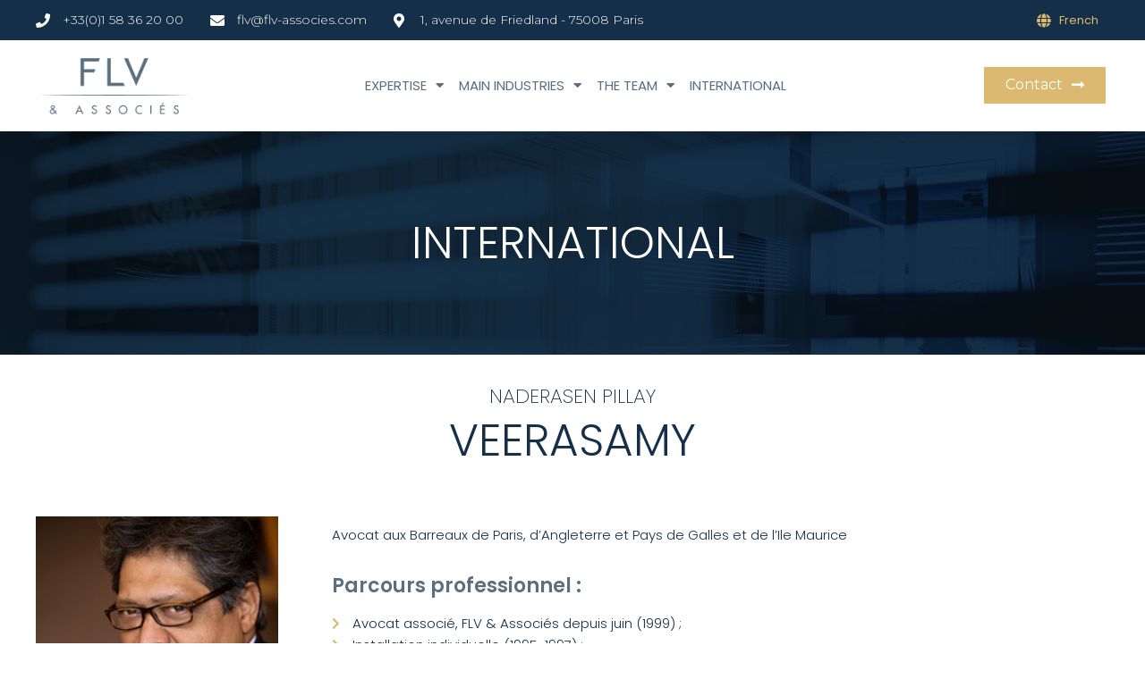

--- FILE ---
content_type: text/html; charset=UTF-8
request_url: https://flvassocies.com/en/international/flv-mauritius/
body_size: 15226
content:
<!doctype html>
<html lang="en-US">
<head>
	<meta charset="UTF-8">
		<meta name="viewport" content="width=device-width, initial-scale=1">
	<link rel="profile" href="https://gmpg.org/xfn/11">
	<meta name='robots' content='index, follow, max-image-preview:large, max-snippet:-1, max-video-preview:-1' />
<link rel="alternate" hreflang="en" href="https://flvassocies.com/en/international/flv-mauritius/" />
<link rel="alternate" hreflang="fr" href="https://flvassocies.com/international/flv-ile-maurice/" />
<link rel="alternate" hreflang="x-default" href="https://flvassocies.com/international/flv-ile-maurice/" />

	<!-- This site is optimized with the Yoast SEO plugin v19.13 - https://yoast.com/wordpress/plugins/seo/ -->
	<title>FLV MAURITIUS - FLV &amp; Associés - Avocats Paris - Droit des affaires - Droit des sociétés - Droit commercial</title>
	<link rel="canonical" href="https://flvassocies.com/en/international/flv-mauritius/" />
	<meta property="og:locale" content="en_US" />
	<meta property="og:type" content="article" />
	<meta property="og:title" content="FLV MAURITIUS - FLV &amp; Associés - Avocats Paris - Droit des affaires - Droit des sociétés - Droit commercial" />
	<meta property="og:description" content="INTERNATIONAL NADERASEN PILLAY VEERASAMY Avocat aux Barreaux de Paris, d’Angleterre et Pays de Galles et de l’Ile Maurice Parcours professionnel : Avocat associé, FLV &amp; Associés depuis juin (1999) ; Installation individuelle (1995-1997) ; SCP D.Azéma Sells en association avec Browne Jacobson Solicitors ; SCP J.C. Goldsmith et Associés. Formation : C.A.P.A., Paris (1990) Maîtrise de [&hellip;]" />
	<meta property="og:url" content="https://flvassocies.com/en/international/flv-mauritius/" />
	<meta property="og:site_name" content="FLV &amp; Associés - Avocats Paris - Droit des affaires - Droit des sociétés - Droit commercial" />
	<meta property="article:modified_time" content="2022-05-23T09:07:47+00:00" />
	<meta property="og:image" content="https://flvassocies.com/wp-content/uploads/2022/02/npv.jpeg" />
	<meta name="twitter:card" content="summary_large_image" />
	<meta name="twitter:label1" content="Est. reading time" />
	<meta name="twitter:data1" content="1 minute" />
	<script type="application/ld+json" class="yoast-schema-graph">{"@context":"https://schema.org","@graph":[{"@type":"WebPage","@id":"https://flvassocies.com/en/international/flv-mauritius/","url":"https://flvassocies.com/en/international/flv-mauritius/","name":"FLV MAURITIUS - FLV &amp; Associés - Avocats Paris - Droit des affaires - Droit des sociétés - Droit commercial","isPartOf":{"@id":"https://flvassocies.com/#website"},"primaryImageOfPage":{"@id":"https://flvassocies.com/en/international/flv-mauritius/#primaryimage"},"image":{"@id":"https://flvassocies.com/en/international/flv-mauritius/#primaryimage"},"thumbnailUrl":"https://flvassocies.com/wp-content/uploads/2022/02/npv.jpeg","datePublished":"2022-01-26T17:57:24+00:00","dateModified":"2022-05-23T09:07:47+00:00","breadcrumb":{"@id":"https://flvassocies.com/en/international/flv-mauritius/#breadcrumb"},"inLanguage":"en-US","potentialAction":[{"@type":"ReadAction","target":["https://flvassocies.com/en/international/flv-mauritius/"]}]},{"@type":"ImageObject","inLanguage":"en-US","@id":"https://flvassocies.com/en/international/flv-mauritius/#primaryimage","url":"https://flvassocies.com/wp-content/uploads/2022/02/npv.jpeg","contentUrl":"https://flvassocies.com/wp-content/uploads/2022/02/npv.jpeg","width":245,"height":368},{"@type":"BreadcrumbList","@id":"https://flvassocies.com/en/international/flv-mauritius/#breadcrumb","itemListElement":[{"@type":"ListItem","position":1,"name":"Accueil","item":"https://flvassocies.com/en/"},{"@type":"ListItem","position":2,"name":"INTERNATIONAL","item":"https://flvassocies.com/en/international/"},{"@type":"ListItem","position":3,"name":"FLV MAURITIUS"}]},{"@type":"WebSite","@id":"https://flvassocies.com/#website","url":"https://flvassocies.com/","name":"FLV &amp; Associés - Avocats Paris - Droit des affaires - Droit des sociétés - Droit commercial","description":"","potentialAction":[{"@type":"SearchAction","target":{"@type":"EntryPoint","urlTemplate":"https://flvassocies.com/?s={search_term_string}"},"query-input":"required name=search_term_string"}],"inLanguage":"en-US"}]}</script>
	<!-- / Yoast SEO plugin. -->


<link rel='dns-prefetch' href='//s.w.org' />
<link rel="alternate" type="application/rss+xml" title="FLV &amp; Associés - Avocats Paris - Droit des affaires - Droit des sociétés - Droit commercial &raquo; Feed" href="https://flvassocies.com/en/feed/" />
<link rel="alternate" type="application/rss+xml" title="FLV &amp; Associés - Avocats Paris - Droit des affaires - Droit des sociétés - Droit commercial &raquo; Comments Feed" href="https://flvassocies.com/en/comments/feed/" />
<script type="text/javascript">
window._wpemojiSettings = {"baseUrl":"https:\/\/s.w.org\/images\/core\/emoji\/14.0.0\/72x72\/","ext":".png","svgUrl":"https:\/\/s.w.org\/images\/core\/emoji\/14.0.0\/svg\/","svgExt":".svg","source":{"concatemoji":"https:\/\/flvassocies.com\/wp-includes\/js\/wp-emoji-release.min.js?ver=6.0.11"}};
/*! This file is auto-generated */
!function(e,a,t){var n,r,o,i=a.createElement("canvas"),p=i.getContext&&i.getContext("2d");function s(e,t){var a=String.fromCharCode,e=(p.clearRect(0,0,i.width,i.height),p.fillText(a.apply(this,e),0,0),i.toDataURL());return p.clearRect(0,0,i.width,i.height),p.fillText(a.apply(this,t),0,0),e===i.toDataURL()}function c(e){var t=a.createElement("script");t.src=e,t.defer=t.type="text/javascript",a.getElementsByTagName("head")[0].appendChild(t)}for(o=Array("flag","emoji"),t.supports={everything:!0,everythingExceptFlag:!0},r=0;r<o.length;r++)t.supports[o[r]]=function(e){if(!p||!p.fillText)return!1;switch(p.textBaseline="top",p.font="600 32px Arial",e){case"flag":return s([127987,65039,8205,9895,65039],[127987,65039,8203,9895,65039])?!1:!s([55356,56826,55356,56819],[55356,56826,8203,55356,56819])&&!s([55356,57332,56128,56423,56128,56418,56128,56421,56128,56430,56128,56423,56128,56447],[55356,57332,8203,56128,56423,8203,56128,56418,8203,56128,56421,8203,56128,56430,8203,56128,56423,8203,56128,56447]);case"emoji":return!s([129777,127995,8205,129778,127999],[129777,127995,8203,129778,127999])}return!1}(o[r]),t.supports.everything=t.supports.everything&&t.supports[o[r]],"flag"!==o[r]&&(t.supports.everythingExceptFlag=t.supports.everythingExceptFlag&&t.supports[o[r]]);t.supports.everythingExceptFlag=t.supports.everythingExceptFlag&&!t.supports.flag,t.DOMReady=!1,t.readyCallback=function(){t.DOMReady=!0},t.supports.everything||(n=function(){t.readyCallback()},a.addEventListener?(a.addEventListener("DOMContentLoaded",n,!1),e.addEventListener("load",n,!1)):(e.attachEvent("onload",n),a.attachEvent("onreadystatechange",function(){"complete"===a.readyState&&t.readyCallback()})),(e=t.source||{}).concatemoji?c(e.concatemoji):e.wpemoji&&e.twemoji&&(c(e.twemoji),c(e.wpemoji)))}(window,document,window._wpemojiSettings);
</script>
<style type="text/css">
img.wp-smiley,
img.emoji {
	display: inline !important;
	border: none !important;
	box-shadow: none !important;
	height: 1em !important;
	width: 1em !important;
	margin: 0 0.07em !important;
	vertical-align: -0.1em !important;
	background: none !important;
	padding: 0 !important;
}
</style>
	<link rel='stylesheet' id='wp-block-library-css'  href='https://flvassocies.com/wp-includes/css/dist/block-library/style.min.css?ver=6.0.11' type='text/css' media='all' />
<style id='global-styles-inline-css' type='text/css'>
body{--wp--preset--color--black: #000000;--wp--preset--color--cyan-bluish-gray: #abb8c3;--wp--preset--color--white: #ffffff;--wp--preset--color--pale-pink: #f78da7;--wp--preset--color--vivid-red: #cf2e2e;--wp--preset--color--luminous-vivid-orange: #ff6900;--wp--preset--color--luminous-vivid-amber: #fcb900;--wp--preset--color--light-green-cyan: #7bdcb5;--wp--preset--color--vivid-green-cyan: #00d084;--wp--preset--color--pale-cyan-blue: #8ed1fc;--wp--preset--color--vivid-cyan-blue: #0693e3;--wp--preset--color--vivid-purple: #9b51e0;--wp--preset--gradient--vivid-cyan-blue-to-vivid-purple: linear-gradient(135deg,rgba(6,147,227,1) 0%,rgb(155,81,224) 100%);--wp--preset--gradient--light-green-cyan-to-vivid-green-cyan: linear-gradient(135deg,rgb(122,220,180) 0%,rgb(0,208,130) 100%);--wp--preset--gradient--luminous-vivid-amber-to-luminous-vivid-orange: linear-gradient(135deg,rgba(252,185,0,1) 0%,rgba(255,105,0,1) 100%);--wp--preset--gradient--luminous-vivid-orange-to-vivid-red: linear-gradient(135deg,rgba(255,105,0,1) 0%,rgb(207,46,46) 100%);--wp--preset--gradient--very-light-gray-to-cyan-bluish-gray: linear-gradient(135deg,rgb(238,238,238) 0%,rgb(169,184,195) 100%);--wp--preset--gradient--cool-to-warm-spectrum: linear-gradient(135deg,rgb(74,234,220) 0%,rgb(151,120,209) 20%,rgb(207,42,186) 40%,rgb(238,44,130) 60%,rgb(251,105,98) 80%,rgb(254,248,76) 100%);--wp--preset--gradient--blush-light-purple: linear-gradient(135deg,rgb(255,206,236) 0%,rgb(152,150,240) 100%);--wp--preset--gradient--blush-bordeaux: linear-gradient(135deg,rgb(254,205,165) 0%,rgb(254,45,45) 50%,rgb(107,0,62) 100%);--wp--preset--gradient--luminous-dusk: linear-gradient(135deg,rgb(255,203,112) 0%,rgb(199,81,192) 50%,rgb(65,88,208) 100%);--wp--preset--gradient--pale-ocean: linear-gradient(135deg,rgb(255,245,203) 0%,rgb(182,227,212) 50%,rgb(51,167,181) 100%);--wp--preset--gradient--electric-grass: linear-gradient(135deg,rgb(202,248,128) 0%,rgb(113,206,126) 100%);--wp--preset--gradient--midnight: linear-gradient(135deg,rgb(2,3,129) 0%,rgb(40,116,252) 100%);--wp--preset--duotone--dark-grayscale: url('#wp-duotone-dark-grayscale');--wp--preset--duotone--grayscale: url('#wp-duotone-grayscale');--wp--preset--duotone--purple-yellow: url('#wp-duotone-purple-yellow');--wp--preset--duotone--blue-red: url('#wp-duotone-blue-red');--wp--preset--duotone--midnight: url('#wp-duotone-midnight');--wp--preset--duotone--magenta-yellow: url('#wp-duotone-magenta-yellow');--wp--preset--duotone--purple-green: url('#wp-duotone-purple-green');--wp--preset--duotone--blue-orange: url('#wp-duotone-blue-orange');--wp--preset--font-size--small: 13px;--wp--preset--font-size--medium: 20px;--wp--preset--font-size--large: 36px;--wp--preset--font-size--x-large: 42px;}.has-black-color{color: var(--wp--preset--color--black) !important;}.has-cyan-bluish-gray-color{color: var(--wp--preset--color--cyan-bluish-gray) !important;}.has-white-color{color: var(--wp--preset--color--white) !important;}.has-pale-pink-color{color: var(--wp--preset--color--pale-pink) !important;}.has-vivid-red-color{color: var(--wp--preset--color--vivid-red) !important;}.has-luminous-vivid-orange-color{color: var(--wp--preset--color--luminous-vivid-orange) !important;}.has-luminous-vivid-amber-color{color: var(--wp--preset--color--luminous-vivid-amber) !important;}.has-light-green-cyan-color{color: var(--wp--preset--color--light-green-cyan) !important;}.has-vivid-green-cyan-color{color: var(--wp--preset--color--vivid-green-cyan) !important;}.has-pale-cyan-blue-color{color: var(--wp--preset--color--pale-cyan-blue) !important;}.has-vivid-cyan-blue-color{color: var(--wp--preset--color--vivid-cyan-blue) !important;}.has-vivid-purple-color{color: var(--wp--preset--color--vivid-purple) !important;}.has-black-background-color{background-color: var(--wp--preset--color--black) !important;}.has-cyan-bluish-gray-background-color{background-color: var(--wp--preset--color--cyan-bluish-gray) !important;}.has-white-background-color{background-color: var(--wp--preset--color--white) !important;}.has-pale-pink-background-color{background-color: var(--wp--preset--color--pale-pink) !important;}.has-vivid-red-background-color{background-color: var(--wp--preset--color--vivid-red) !important;}.has-luminous-vivid-orange-background-color{background-color: var(--wp--preset--color--luminous-vivid-orange) !important;}.has-luminous-vivid-amber-background-color{background-color: var(--wp--preset--color--luminous-vivid-amber) !important;}.has-light-green-cyan-background-color{background-color: var(--wp--preset--color--light-green-cyan) !important;}.has-vivid-green-cyan-background-color{background-color: var(--wp--preset--color--vivid-green-cyan) !important;}.has-pale-cyan-blue-background-color{background-color: var(--wp--preset--color--pale-cyan-blue) !important;}.has-vivid-cyan-blue-background-color{background-color: var(--wp--preset--color--vivid-cyan-blue) !important;}.has-vivid-purple-background-color{background-color: var(--wp--preset--color--vivid-purple) !important;}.has-black-border-color{border-color: var(--wp--preset--color--black) !important;}.has-cyan-bluish-gray-border-color{border-color: var(--wp--preset--color--cyan-bluish-gray) !important;}.has-white-border-color{border-color: var(--wp--preset--color--white) !important;}.has-pale-pink-border-color{border-color: var(--wp--preset--color--pale-pink) !important;}.has-vivid-red-border-color{border-color: var(--wp--preset--color--vivid-red) !important;}.has-luminous-vivid-orange-border-color{border-color: var(--wp--preset--color--luminous-vivid-orange) !important;}.has-luminous-vivid-amber-border-color{border-color: var(--wp--preset--color--luminous-vivid-amber) !important;}.has-light-green-cyan-border-color{border-color: var(--wp--preset--color--light-green-cyan) !important;}.has-vivid-green-cyan-border-color{border-color: var(--wp--preset--color--vivid-green-cyan) !important;}.has-pale-cyan-blue-border-color{border-color: var(--wp--preset--color--pale-cyan-blue) !important;}.has-vivid-cyan-blue-border-color{border-color: var(--wp--preset--color--vivid-cyan-blue) !important;}.has-vivid-purple-border-color{border-color: var(--wp--preset--color--vivid-purple) !important;}.has-vivid-cyan-blue-to-vivid-purple-gradient-background{background: var(--wp--preset--gradient--vivid-cyan-blue-to-vivid-purple) !important;}.has-light-green-cyan-to-vivid-green-cyan-gradient-background{background: var(--wp--preset--gradient--light-green-cyan-to-vivid-green-cyan) !important;}.has-luminous-vivid-amber-to-luminous-vivid-orange-gradient-background{background: var(--wp--preset--gradient--luminous-vivid-amber-to-luminous-vivid-orange) !important;}.has-luminous-vivid-orange-to-vivid-red-gradient-background{background: var(--wp--preset--gradient--luminous-vivid-orange-to-vivid-red) !important;}.has-very-light-gray-to-cyan-bluish-gray-gradient-background{background: var(--wp--preset--gradient--very-light-gray-to-cyan-bluish-gray) !important;}.has-cool-to-warm-spectrum-gradient-background{background: var(--wp--preset--gradient--cool-to-warm-spectrum) !important;}.has-blush-light-purple-gradient-background{background: var(--wp--preset--gradient--blush-light-purple) !important;}.has-blush-bordeaux-gradient-background{background: var(--wp--preset--gradient--blush-bordeaux) !important;}.has-luminous-dusk-gradient-background{background: var(--wp--preset--gradient--luminous-dusk) !important;}.has-pale-ocean-gradient-background{background: var(--wp--preset--gradient--pale-ocean) !important;}.has-electric-grass-gradient-background{background: var(--wp--preset--gradient--electric-grass) !important;}.has-midnight-gradient-background{background: var(--wp--preset--gradient--midnight) !important;}.has-small-font-size{font-size: var(--wp--preset--font-size--small) !important;}.has-medium-font-size{font-size: var(--wp--preset--font-size--medium) !important;}.has-large-font-size{font-size: var(--wp--preset--font-size--large) !important;}.has-x-large-font-size{font-size: var(--wp--preset--font-size--x-large) !important;}
</style>
<link rel='stylesheet' id='contact-form-7-css'  href='https://flvassocies.com/wp-content/plugins/contact-form-7/includes/css/styles.css?ver=5.7.7' type='text/css' media='all' />
<link rel='stylesheet' id='wpml-legacy-horizontal-list-0-css'  href='//flvassocies.com/wp-content/plugins/sitepress-multilingual-cms/templates/language-switchers/legacy-list-horizontal/style.min.css?ver=1' type='text/css' media='all' />
<link rel='stylesheet' id='hello-elementor-css'  href='https://flvassocies.com/wp-content/themes/hello-elementor/style.min.css?ver=2.5.0' type='text/css' media='all' />
<link rel='stylesheet' id='hello-elementor-theme-style-css'  href='https://flvassocies.com/wp-content/themes/hello-elementor/theme.min.css?ver=2.5.0' type='text/css' media='all' />
<link rel='stylesheet' id='elementor-frontend-css'  href='https://flvassocies.com/wp-content/plugins/elementor/assets/css/frontend-lite.min.css?ver=3.5.6' type='text/css' media='all' />
<link rel='stylesheet' id='elementor-post-3874-css'  href='https://flvassocies.com/wp-content/uploads/elementor/css/post-3874.css?ver=1653295169' type='text/css' media='all' />
<link rel='stylesheet' id='elementor-icons-css'  href='https://flvassocies.com/wp-content/plugins/elementor/assets/lib/eicons/css/elementor-icons.min.css?ver=5.14.0' type='text/css' media='all' />
<link rel='stylesheet' id='elementor-pro-css'  href='https://flvassocies.com/wp-content/plugins/elementor-pro/assets/css/frontend-lite.min.css?ver=3.6.2' type='text/css' media='all' />
<link rel='stylesheet' id='elementor-global-css'  href='https://flvassocies.com/wp-content/uploads/elementor/css/global.css?ver=1653295170' type='text/css' media='all' />
<link rel='stylesheet' id='elementor-post-6402-css'  href='https://flvassocies.com/wp-content/uploads/elementor/css/post-6402.css?ver=1653727024' type='text/css' media='all' />
<link rel='stylesheet' id='elementor-post-6390-css'  href='https://flvassocies.com/wp-content/uploads/elementor/css/post-6390.css?ver=1720436147' type='text/css' media='all' />
<link rel='stylesheet' id='elementor-post-6389-css'  href='https://flvassocies.com/wp-content/uploads/elementor/css/post-6389.css?ver=1720436335' type='text/css' media='all' />
<link rel='stylesheet' id='google-fonts-1-css'  href='https://fonts.googleapis.com/css?family=Roboto%3A100%2C100italic%2C200%2C200italic%2C300%2C300italic%2C400%2C400italic%2C500%2C500italic%2C600%2C600italic%2C700%2C700italic%2C800%2C800italic%2C900%2C900italic%7CRoboto+Slab%3A100%2C100italic%2C200%2C200italic%2C300%2C300italic%2C400%2C400italic%2C500%2C500italic%2C600%2C600italic%2C700%2C700italic%2C800%2C800italic%2C900%2C900italic%7CPoppins%3A100%2C100italic%2C200%2C200italic%2C300%2C300italic%2C400%2C400italic%2C500%2C500italic%2C600%2C600italic%2C700%2C700italic%2C800%2C800italic%2C900%2C900italic%7CMontserrat%3A100%2C100italic%2C200%2C200italic%2C300%2C300italic%2C400%2C400italic%2C500%2C500italic%2C600%2C600italic%2C700%2C700italic%2C800%2C800italic%2C900%2C900italic&#038;display=auto&#038;ver=6.0.11' type='text/css' media='all' />
<link rel='stylesheet' id='elementor-icons-shared-0-css'  href='https://flvassocies.com/wp-content/plugins/elementor/assets/lib/font-awesome/css/fontawesome.min.css?ver=5.15.3' type='text/css' media='all' />
<link rel='stylesheet' id='elementor-icons-fa-solid-css'  href='https://flvassocies.com/wp-content/plugins/elementor/assets/lib/font-awesome/css/solid.min.css?ver=5.15.3' type='text/css' media='all' />
<script type='text/javascript' src='https://flvassocies.com/wp-includes/js/jquery/jquery.min.js?ver=3.6.0' id='jquery-core-js'></script>
<script type='text/javascript' src='https://flvassocies.com/wp-includes/js/jquery/jquery-migrate.min.js?ver=3.3.2' id='jquery-migrate-js'></script>
<script type='text/javascript' id='wpml-cookie-js-extra'>
/* <![CDATA[ */
var wpml_cookies = {"wp-wpml_current_language":{"value":"en","expires":1,"path":"\/"}};
var wpml_cookies = {"wp-wpml_current_language":{"value":"en","expires":1,"path":"\/"}};
/* ]]> */
</script>
<script type='text/javascript' src='https://flvassocies.com/wp-content/plugins/sitepress-multilingual-cms/res/js/cookies/language-cookie.js?ver=4.5.6' id='wpml-cookie-js'></script>
<script type='text/javascript' src='https://flvassocies.com/wp-content/plugins/google-analyticator/external-tracking.min.js?ver=6.5.7' id='ga-external-tracking-js'></script>
<link rel="https://api.w.org/" href="https://flvassocies.com/en/wp-json/" /><link rel="alternate" type="application/json" href="https://flvassocies.com/en/wp-json/wp/v2/pages/6402" /><link rel="EditURI" type="application/rsd+xml" title="RSD" href="https://flvassocies.com/xmlrpc.php?rsd" />
<link rel="wlwmanifest" type="application/wlwmanifest+xml" href="https://flvassocies.com/wp-includes/wlwmanifest.xml" /> 
<link rel='shortlink' href='https://flvassocies.com/en/?p=6402' />
<link rel="alternate" type="application/json+oembed" href="https://flvassocies.com/en/wp-json/oembed/1.0/embed?url=https%3A%2F%2Fflvassocies.com%2Fen%2Finternational%2Fflv-mauritius%2F" />
<link rel="alternate" type="text/xml+oembed" href="https://flvassocies.com/en/wp-json/oembed/1.0/embed?url=https%3A%2F%2Fflvassocies.com%2Fen%2Finternational%2Fflv-mauritius%2F&#038;format=xml" />
<meta name="generator" content="WPML ver:4.5.6 stt:1,4;" />
<!-- start Simple Custom CSS and JS -->
<script>
window.axeptioSettings = {
  clientId: "61faa69f576d6dc957fee0d9",
  cookiesVersion: "FLV_FR",
};
 
(function(d, s) {
  var t = d.getElementsByTagName(s)[0], e = d.createElement(s);
  e.async = true; e.src = "//static.axept.io/sdk.js";
  t.parentNode.insertBefore(e, t);
})(document, "script");

  








window.axeptioSettings = {

  clientId: '61faa69f576d6dc957fee0d9',
};

if (document.documentElement.lang === 'en-US'){

window.axeptioSettings.cookiesVersion = 'FLV_EN';

}

if (document.documentElement.lang === 'fr-FR'){

window.axeptioSettings.cookiesVersion = 'FLV_FR';

}



(function(d, s) {

  var t = d.getElementsByTagName(s)[0], e = d.createElement(s);

  e.async = true; e.src = "//static.axept.io/sdk.js";

  t.parentNode.insertBefore(e, t);

})(document, "script");






  </script>


<!-- end Simple Custom CSS and JS -->
<!-- start Simple Custom CSS and JS -->
<style type="text/css">
a {

    color: #dbb970;
}

a:active, a:hover {
    color: #5b6e7f;
}

h3 {
 overflow-wrap: normal ;
}</style>
<!-- end Simple Custom CSS and JS -->
<!-- FAVHERO FAVICON START --><!-- For iPad with high-resolution Retina display running iOS ≥ 7: --><link rel="apple-touch-icon-precomposed" sizes="152x152" href="https://flvassocies.com/wp-content/uploads/2021/12/favicon-152.png"><!-- Standard: --><link rel="icon" sizes="152x152" href="https://flvassocies.com/wp-content/uploads/2021/12/favicon-152.png"><meta name="msapplication-TileColor" content="#FFFFFF"><meta name="msapplication-TileImage" content="https://flvassocies.com/wp-content/uploads/2021/12/favicon-144.png"><!-- For iPad with high-resolution Retina display running iOS ≤ 6: --><link rel="apple-touch-icon-precomposed" sizes="144x144" href="https://flvassocies.com/wp-content/uploads/2021/12/favicon-144.png"><!-- For iPhone with high-resolution Retina display running iOS ≥ 7: --><link rel="apple-touch-icon-precomposed" sizes="120x120" href="https://flvassocies.com/wp-content/uploads/2021/12/favicon-120.png"><!-- For first- and second-generation iPad: --><link rel="apple-touch-icon-precomposed" sizes="72x72" href="https://flvassocies.com/wp-content/uploads/2021/12/favicon-72.png"><!-- For non-Retina iPhone, iPod Touch, and Android 2.1+ devices: --><link rel="apple-touch-icon-precomposed" href="https://flvassocies.com/wp-content/uploads/2021/12/favicon-57.png"><!-- FAVHERO FAVICON END --><!-- Google Analytics Tracking by Google Analyticator 6.5.7 -->
<script type="text/javascript">
    var analyticsFileTypes = [];
    var analyticsSnippet = 'disabled';
    var analyticsEventTracking = 'enabled';
</script>
<script type="text/javascript">
	(function(i,s,o,g,r,a,m){i['GoogleAnalyticsObject']=r;i[r]=i[r]||function(){
	(i[r].q=i[r].q||[]).push(arguments)},i[r].l=1*new Date();a=s.createElement(o),
	m=s.getElementsByTagName(o)[0];a.async=1;a.src=g;m.parentNode.insertBefore(a,m)
	})(window,document,'script','//www.google-analytics.com/analytics.js','ga');
	ga('create', 'G-0WZTZ1GNJD', 'auto');
 
	&lt;!-- Global site tag (gtag.js) - Google Analytics --&gt;\n\n\n  window.dataLayer = window.dataLayer || [];\n  function gtag(){dataLayer.push(arguments);}\n  gtag(\'js\', new Date());\n\n  gtag(\'config\', \'UA-128976782-1\');\n\n	ga('send', 'pageview');
</script>
</head>
<body class="page-template page-template-elementor_header_footer page page-id-6402 page-child parent-pageid-6398 elementor-default elementor-template-full-width elementor-kit-3874 elementor-page elementor-page-6402">

<svg xmlns="http://www.w3.org/2000/svg" viewBox="0 0 0 0" width="0" height="0" focusable="false" role="none" style="visibility: hidden; position: absolute; left: -9999px; overflow: hidden;" ><defs><filter id="wp-duotone-dark-grayscale"><feColorMatrix color-interpolation-filters="sRGB" type="matrix" values=" .299 .587 .114 0 0 .299 .587 .114 0 0 .299 .587 .114 0 0 .299 .587 .114 0 0 " /><feComponentTransfer color-interpolation-filters="sRGB" ><feFuncR type="table" tableValues="0 0.49803921568627" /><feFuncG type="table" tableValues="0 0.49803921568627" /><feFuncB type="table" tableValues="0 0.49803921568627" /><feFuncA type="table" tableValues="1 1" /></feComponentTransfer><feComposite in2="SourceGraphic" operator="in" /></filter></defs></svg><svg xmlns="http://www.w3.org/2000/svg" viewBox="0 0 0 0" width="0" height="0" focusable="false" role="none" style="visibility: hidden; position: absolute; left: -9999px; overflow: hidden;" ><defs><filter id="wp-duotone-grayscale"><feColorMatrix color-interpolation-filters="sRGB" type="matrix" values=" .299 .587 .114 0 0 .299 .587 .114 0 0 .299 .587 .114 0 0 .299 .587 .114 0 0 " /><feComponentTransfer color-interpolation-filters="sRGB" ><feFuncR type="table" tableValues="0 1" /><feFuncG type="table" tableValues="0 1" /><feFuncB type="table" tableValues="0 1" /><feFuncA type="table" tableValues="1 1" /></feComponentTransfer><feComposite in2="SourceGraphic" operator="in" /></filter></defs></svg><svg xmlns="http://www.w3.org/2000/svg" viewBox="0 0 0 0" width="0" height="0" focusable="false" role="none" style="visibility: hidden; position: absolute; left: -9999px; overflow: hidden;" ><defs><filter id="wp-duotone-purple-yellow"><feColorMatrix color-interpolation-filters="sRGB" type="matrix" values=" .299 .587 .114 0 0 .299 .587 .114 0 0 .299 .587 .114 0 0 .299 .587 .114 0 0 " /><feComponentTransfer color-interpolation-filters="sRGB" ><feFuncR type="table" tableValues="0.54901960784314 0.98823529411765" /><feFuncG type="table" tableValues="0 1" /><feFuncB type="table" tableValues="0.71764705882353 0.25490196078431" /><feFuncA type="table" tableValues="1 1" /></feComponentTransfer><feComposite in2="SourceGraphic" operator="in" /></filter></defs></svg><svg xmlns="http://www.w3.org/2000/svg" viewBox="0 0 0 0" width="0" height="0" focusable="false" role="none" style="visibility: hidden; position: absolute; left: -9999px; overflow: hidden;" ><defs><filter id="wp-duotone-blue-red"><feColorMatrix color-interpolation-filters="sRGB" type="matrix" values=" .299 .587 .114 0 0 .299 .587 .114 0 0 .299 .587 .114 0 0 .299 .587 .114 0 0 " /><feComponentTransfer color-interpolation-filters="sRGB" ><feFuncR type="table" tableValues="0 1" /><feFuncG type="table" tableValues="0 0.27843137254902" /><feFuncB type="table" tableValues="0.5921568627451 0.27843137254902" /><feFuncA type="table" tableValues="1 1" /></feComponentTransfer><feComposite in2="SourceGraphic" operator="in" /></filter></defs></svg><svg xmlns="http://www.w3.org/2000/svg" viewBox="0 0 0 0" width="0" height="0" focusable="false" role="none" style="visibility: hidden; position: absolute; left: -9999px; overflow: hidden;" ><defs><filter id="wp-duotone-midnight"><feColorMatrix color-interpolation-filters="sRGB" type="matrix" values=" .299 .587 .114 0 0 .299 .587 .114 0 0 .299 .587 .114 0 0 .299 .587 .114 0 0 " /><feComponentTransfer color-interpolation-filters="sRGB" ><feFuncR type="table" tableValues="0 0" /><feFuncG type="table" tableValues="0 0.64705882352941" /><feFuncB type="table" tableValues="0 1" /><feFuncA type="table" tableValues="1 1" /></feComponentTransfer><feComposite in2="SourceGraphic" operator="in" /></filter></defs></svg><svg xmlns="http://www.w3.org/2000/svg" viewBox="0 0 0 0" width="0" height="0" focusable="false" role="none" style="visibility: hidden; position: absolute; left: -9999px; overflow: hidden;" ><defs><filter id="wp-duotone-magenta-yellow"><feColorMatrix color-interpolation-filters="sRGB" type="matrix" values=" .299 .587 .114 0 0 .299 .587 .114 0 0 .299 .587 .114 0 0 .299 .587 .114 0 0 " /><feComponentTransfer color-interpolation-filters="sRGB" ><feFuncR type="table" tableValues="0.78039215686275 1" /><feFuncG type="table" tableValues="0 0.94901960784314" /><feFuncB type="table" tableValues="0.35294117647059 0.47058823529412" /><feFuncA type="table" tableValues="1 1" /></feComponentTransfer><feComposite in2="SourceGraphic" operator="in" /></filter></defs></svg><svg xmlns="http://www.w3.org/2000/svg" viewBox="0 0 0 0" width="0" height="0" focusable="false" role="none" style="visibility: hidden; position: absolute; left: -9999px; overflow: hidden;" ><defs><filter id="wp-duotone-purple-green"><feColorMatrix color-interpolation-filters="sRGB" type="matrix" values=" .299 .587 .114 0 0 .299 .587 .114 0 0 .299 .587 .114 0 0 .299 .587 .114 0 0 " /><feComponentTransfer color-interpolation-filters="sRGB" ><feFuncR type="table" tableValues="0.65098039215686 0.40392156862745" /><feFuncG type="table" tableValues="0 1" /><feFuncB type="table" tableValues="0.44705882352941 0.4" /><feFuncA type="table" tableValues="1 1" /></feComponentTransfer><feComposite in2="SourceGraphic" operator="in" /></filter></defs></svg><svg xmlns="http://www.w3.org/2000/svg" viewBox="0 0 0 0" width="0" height="0" focusable="false" role="none" style="visibility: hidden; position: absolute; left: -9999px; overflow: hidden;" ><defs><filter id="wp-duotone-blue-orange"><feColorMatrix color-interpolation-filters="sRGB" type="matrix" values=" .299 .587 .114 0 0 .299 .587 .114 0 0 .299 .587 .114 0 0 .299 .587 .114 0 0 " /><feComponentTransfer color-interpolation-filters="sRGB" ><feFuncR type="table" tableValues="0.098039215686275 1" /><feFuncG type="table" tableValues="0 0.66274509803922" /><feFuncB type="table" tableValues="0.84705882352941 0.41960784313725" /><feFuncA type="table" tableValues="1 1" /></feComponentTransfer><feComposite in2="SourceGraphic" operator="in" /></filter></defs></svg>		<div data-elementor-type="header" data-elementor-id="6390" class="elementor elementor-6390 elementor-4302 elementor-location-header" data-elementor-settings="[]">
								<section class="elementor-section elementor-top-section elementor-element elementor-element-46c400e9 elementor-section-full_width elementor-section-height-default elementor-section-height-default" data-id="46c400e9" data-element_type="section" id="header_pop" data-settings="{&quot;sticky&quot;:&quot;top&quot;,&quot;sticky_on&quot;:[&quot;desktop&quot;,&quot;tablet&quot;,&quot;mobile&quot;],&quot;sticky_offset&quot;:0,&quot;sticky_effects_offset&quot;:0}">
						<div class="elementor-container elementor-column-gap-default">
					<div class="elementor-column elementor-col-100 elementor-top-column elementor-element elementor-element-2b4b823b" data-id="2b4b823b" data-element_type="column">
			<div class="elementor-widget-wrap elementor-element-populated">
								<section class="elementor-section elementor-inner-section elementor-element elementor-element-1bd14de8 elementor-reverse-mobile elementor-section-boxed elementor-section-height-default elementor-section-height-default" data-id="1bd14de8" data-element_type="section" data-settings="{&quot;background_background&quot;:&quot;classic&quot;}">
						<div class="elementor-container elementor-column-gap-default">
					<div class="elementor-column elementor-col-50 elementor-inner-column elementor-element elementor-element-133269f3 elementor-hidden-phone" data-id="133269f3" data-element_type="column">
			<div class="elementor-widget-wrap elementor-element-populated">
								<div class="elementor-element elementor-element-7303655c elementor-icon-list--layout-inline elementor-align-left elementor-mobile-align-center elementor-list-item-link-full_width elementor-widget elementor-widget-icon-list" data-id="7303655c" data-element_type="widget" data-widget_type="icon-list.default">
				<div class="elementor-widget-container">
			<style>/*! elementor - v3.5.6 - 28-02-2022 */
.elementor-widget.elementor-icon-list--layout-inline .elementor-widget-container{overflow:hidden}.elementor-widget .elementor-icon-list-items.elementor-inline-items{margin-right:-8px;margin-left:-8px}.elementor-widget .elementor-icon-list-items.elementor-inline-items .elementor-icon-list-item{margin-right:8px;margin-left:8px}.elementor-widget .elementor-icon-list-items.elementor-inline-items .elementor-icon-list-item:after{width:auto;left:auto;right:auto;position:relative;height:100%;border-top:0;border-bottom:0;border-right:0;border-left-width:1px;border-style:solid;right:-8px}.elementor-widget .elementor-icon-list-items{list-style-type:none;margin:0;padding:0}.elementor-widget .elementor-icon-list-item{margin:0;padding:0;position:relative}.elementor-widget .elementor-icon-list-item:after{position:absolute;bottom:0;width:100%}.elementor-widget .elementor-icon-list-item,.elementor-widget .elementor-icon-list-item a{display:-webkit-box;display:-ms-flexbox;display:flex;-webkit-box-align:center;-ms-flex-align:center;align-items:center;font-size:inherit}.elementor-widget .elementor-icon-list-icon+.elementor-icon-list-text{-ms-flex-item-align:center;align-self:center;padding-left:5px}.elementor-widget .elementor-icon-list-icon{display:-webkit-box;display:-ms-flexbox;display:flex}.elementor-widget .elementor-icon-list-icon svg{width:var(--e-icon-list-icon-size,1em);height:var(--e-icon-list-icon-size,1em)}.elementor-widget .elementor-icon-list-icon i{width:1.25em;font-size:var(--e-icon-list-icon-size)}.elementor-widget.elementor-widget-icon-list .elementor-icon-list-icon{text-align:var(--e-icon-list-icon-align)}.elementor-widget.elementor-widget-icon-list .elementor-icon-list-icon svg{margin:var(--e-icon-list-icon-margin,0 calc(var(--e-icon-list-icon-size, 1em) * .25) 0 0)}.elementor-widget.elementor-list-item-link-full_width a{width:100%}.elementor-widget.elementor-align-center .elementor-icon-list-item,.elementor-widget.elementor-align-center .elementor-icon-list-item a{-webkit-box-pack:center;-ms-flex-pack:center;justify-content:center}.elementor-widget.elementor-align-center .elementor-icon-list-item:after{margin:auto}.elementor-widget.elementor-align-center .elementor-inline-items{-webkit-box-pack:center;-ms-flex-pack:center;justify-content:center}.elementor-widget.elementor-align-left .elementor-icon-list-item,.elementor-widget.elementor-align-left .elementor-icon-list-item a{-webkit-box-pack:start;-ms-flex-pack:start;justify-content:flex-start;text-align:left}.elementor-widget.elementor-align-left .elementor-inline-items{-webkit-box-pack:start;-ms-flex-pack:start;justify-content:flex-start}.elementor-widget.elementor-align-right .elementor-icon-list-item,.elementor-widget.elementor-align-right .elementor-icon-list-item a{-webkit-box-pack:end;-ms-flex-pack:end;justify-content:flex-end;text-align:right}.elementor-widget.elementor-align-right .elementor-icon-list-items{-webkit-box-pack:end;-ms-flex-pack:end;justify-content:flex-end}.elementor-widget:not(.elementor-align-right) .elementor-icon-list-item:after{left:0}.elementor-widget:not(.elementor-align-left) .elementor-icon-list-item:after{right:0}@media (max-width:1024px){.elementor-widget.elementor-tablet-align-center .elementor-icon-list-item,.elementor-widget.elementor-tablet-align-center .elementor-icon-list-item a,.elementor-widget.elementor-tablet-align-center .elementor-icon-list-items{-webkit-box-pack:center;-ms-flex-pack:center;justify-content:center}.elementor-widget.elementor-tablet-align-center .elementor-icon-list-item:after{margin:auto}.elementor-widget.elementor-tablet-align-left .elementor-icon-list-items{-webkit-box-pack:start;-ms-flex-pack:start;justify-content:flex-start}.elementor-widget.elementor-tablet-align-left .elementor-icon-list-item,.elementor-widget.elementor-tablet-align-left .elementor-icon-list-item a{-webkit-box-pack:start;-ms-flex-pack:start;justify-content:flex-start;text-align:left}.elementor-widget.elementor-tablet-align-right .elementor-icon-list-items{-webkit-box-pack:end;-ms-flex-pack:end;justify-content:flex-end}.elementor-widget.elementor-tablet-align-right .elementor-icon-list-item,.elementor-widget.elementor-tablet-align-right .elementor-icon-list-item a{-webkit-box-pack:end;-ms-flex-pack:end;justify-content:flex-end;text-align:right}.elementor-widget:not(.elementor-tablet-align-right) .elementor-icon-list-item:after{left:0}.elementor-widget:not(.elementor-tablet-align-left) .elementor-icon-list-item:after{right:0}}@media (max-width:767px){.elementor-widget.elementor-mobile-align-center .elementor-icon-list-item,.elementor-widget.elementor-mobile-align-center .elementor-icon-list-item a,.elementor-widget.elementor-mobile-align-center .elementor-icon-list-items{-webkit-box-pack:center;-ms-flex-pack:center;justify-content:center}.elementor-widget.elementor-mobile-align-center .elementor-icon-list-item:after{margin:auto}.elementor-widget.elementor-mobile-align-left .elementor-icon-list-items{-webkit-box-pack:start;-ms-flex-pack:start;justify-content:flex-start}.elementor-widget.elementor-mobile-align-left .elementor-icon-list-item,.elementor-widget.elementor-mobile-align-left .elementor-icon-list-item a{-webkit-box-pack:start;-ms-flex-pack:start;justify-content:flex-start;text-align:left}.elementor-widget.elementor-mobile-align-right .elementor-icon-list-items{-webkit-box-pack:end;-ms-flex-pack:end;justify-content:flex-end}.elementor-widget.elementor-mobile-align-right .elementor-icon-list-item,.elementor-widget.elementor-mobile-align-right .elementor-icon-list-item a{-webkit-box-pack:end;-ms-flex-pack:end;justify-content:flex-end;text-align:right}.elementor-widget:not(.elementor-mobile-align-right) .elementor-icon-list-item:after{left:0}.elementor-widget:not(.elementor-mobile-align-left) .elementor-icon-list-item:after{right:0}}</style>		<ul class="elementor-icon-list-items elementor-inline-items">
							<li class="elementor-icon-list-item elementor-inline-item">
											<span class="elementor-icon-list-icon">
							<i aria-hidden="true" class="fas fa-phone"></i>						</span>
										<span class="elementor-icon-list-text">+33(0)1 58 36 20 00</span>
									</li>
								<li class="elementor-icon-list-item elementor-inline-item">
											<a href="mailto:flv@flv-associes.com">

												<span class="elementor-icon-list-icon">
							<i aria-hidden="true" class="fas fa-envelope"></i>						</span>
										<span class="elementor-icon-list-text">flv@flv-associes.com</span>
											</a>
									</li>
								<li class="elementor-icon-list-item elementor-inline-item">
											<span class="elementor-icon-list-icon">
							<i aria-hidden="true" class="fas fa-map-marker-alt"></i>						</span>
										<span class="elementor-icon-list-text">1, avenue de Friedland - 75008 Paris</span>
									</li>
						</ul>
				</div>
				</div>
					</div>
		</div>
				<div class="elementor-column elementor-col-50 elementor-inner-column elementor-element elementor-element-7cedb5a0" data-id="7cedb5a0" data-element_type="column">
			<div class="elementor-widget-wrap elementor-element-populated">
								<div class="elementor-element elementor-element-609d9896 elementor-icon-list--layout-inline elementor-align-right elementor-mobile-align-center elementor-list-item-link-full_width elementor-widget elementor-widget-icon-list" data-id="609d9896" data-element_type="widget" data-widget_type="icon-list.default">
				<div class="elementor-widget-container">
					<ul class="elementor-icon-list-items elementor-inline-items">
							<li class="elementor-icon-list-item elementor-inline-item">
											<a href="https://flvassocies.com/">

												<span class="elementor-icon-list-icon">
							<i aria-hidden="true" class="fas fa-globe"></i>						</span>
										<span class="elementor-icon-list-text">French</span>
											</a>
									</li>
						</ul>
				</div>
				</div>
					</div>
		</div>
							</div>
		</section>
				<section class="elementor-section elementor-inner-section elementor-element elementor-element-7be162f3 elementor-section-boxed elementor-section-height-default elementor-section-height-default" data-id="7be162f3" data-element_type="section" data-settings="{&quot;background_background&quot;:&quot;classic&quot;}">
						<div class="elementor-container elementor-column-gap-default">
					<div class="elementor-column elementor-col-33 elementor-inner-column elementor-element elementor-element-2bdc14c1" data-id="2bdc14c1" data-element_type="column">
			<div class="elementor-widget-wrap elementor-element-populated">
								<div class="elementor-element elementor-element-2e2a631f elementor-widget elementor-widget-image" data-id="2e2a631f" data-element_type="widget" data-widget_type="image.default">
				<div class="elementor-widget-container">
			<style>/*! elementor - v3.5.6 - 28-02-2022 */
.elementor-widget-image{text-align:center}.elementor-widget-image a{display:inline-block}.elementor-widget-image a img[src$=".svg"]{width:48px}.elementor-widget-image img{vertical-align:middle;display:inline-block}</style>													<a href="https://flvassocies.com/en/">
							<img width="208" height="83" src="https://flvassocies.com/wp-content/uploads/2021/11/FLV_LOGO.png" class="attachment-full size-full" alt="" loading="lazy" />								</a>
															</div>
				</div>
					</div>
		</div>
				<div class="elementor-column elementor-col-33 elementor-inner-column elementor-element elementor-element-3d851e4d" data-id="3d851e4d" data-element_type="column">
			<div class="elementor-widget-wrap elementor-element-populated">
								<div class="elementor-element elementor-element-104c6485 elementor-nav-menu__align-center elementor-nav-menu--stretch elementor-nav-menu__text-align-center elementor-nav-menu--dropdown-tablet elementor-nav-menu--toggle elementor-nav-menu--burger elementor-widget elementor-widget-nav-menu" data-id="104c6485" data-element_type="widget" data-settings="{&quot;full_width&quot;:&quot;stretch&quot;,&quot;layout&quot;:&quot;horizontal&quot;,&quot;submenu_icon&quot;:{&quot;value&quot;:&quot;&lt;i class=\&quot;fas fa-caret-down\&quot;&gt;&lt;\/i&gt;&quot;,&quot;library&quot;:&quot;fa-solid&quot;},&quot;toggle&quot;:&quot;burger&quot;}" data-widget_type="nav-menu.default">
				<div class="elementor-widget-container">
			<link rel="stylesheet" href="https://flvassocies.com/wp-content/plugins/elementor-pro/assets/css/widget-nav-menu.min.css">			<nav migration_allowed="1" migrated="0" role="navigation" class="elementor-nav-menu--main elementor-nav-menu__container elementor-nav-menu--layout-horizontal e--pointer-underline e--animation-fade">
				<ul id="menu-1-104c6485" class="elementor-nav-menu"><li class="menu-item menu-item-type-post_type menu-item-object-page menu-item-6436"><a href="https://flvassocies.com/en/expertise/" class="elementor-item">EXPERTISE</a>
<ul class="sub-menu elementor-nav-menu--dropdown">
	<li class="menu-item menu-item-type-post_type menu-item-object-page menu-item-6441"><a href="https://flvassocies.com/en/expertise/international-arbitration/" class="elementor-sub-item">International Arbitration</a></li>
	<li class="menu-item menu-item-type-post_type menu-item-object-page menu-item-6442"><a href="https://flvassocies.com/en/expertise/antitrust/" class="elementor-sub-item">Antitrust</a></li>
	<li class="menu-item menu-item-type-post_type menu-item-object-page menu-item-6443"><a href="https://flvassocies.com/en/expertise/litigation-dispute-resolution/" class="elementor-sub-item">Litigation &#038; Dispute Resolution</a></li>
	<li class="menu-item menu-item-type-post_type menu-item-object-page menu-item-6444"><a href="https://flvassocies.com/en/expertise/distribution-franchise/" class="elementor-sub-item">Distribution &#8211; Franchise</a></li>
	<li class="menu-item menu-item-type-post_type menu-item-object-page menu-item-6445"><a href="https://flvassocies.com/en/expertise/corporate-securities-law/" class="elementor-sub-item">Corporate &#038; Securities Law</a></li>
	<li class="menu-item menu-item-type-post_type menu-item-object-page menu-item-6446"><a href="https://flvassocies.com/en/expertise/labor-law/" class="elementor-sub-item">Labor Law</a></li>
	<li class="menu-item menu-item-type-post_type menu-item-object-page menu-item-6447"><a href="https://flvassocies.com/en/expertise/tax/" class="elementor-sub-item">Tax</a></li>
	<li class="menu-item menu-item-type-post_type menu-item-object-page menu-item-6448"><a href="https://flvassocies.com/en/expertise/mergers-acquisitions-private-equity/" class="elementor-sub-item">Mergers &#038; Acquisitions &#8211; Private Equity</a></li>
	<li class="menu-item menu-item-type-post_type menu-item-object-page menu-item-6449"><a href="https://flvassocies.com/en/expertise/ip-it/" class="elementor-sub-item">IP/IT</a></li>
	<li class="menu-item menu-item-type-post_type menu-item-object-page menu-item-6450"><a href="https://flvassocies.com/en/expertise/advertising-consumer-law/" class="elementor-sub-item">Advertising &#8211; Consumer Law</a></li>
	<li class="menu-item menu-item-type-post_type menu-item-object-page menu-item-6451"><a href="https://flvassocies.com/en/expertise/regulatory/" class="elementor-sub-item">Regulatory</a></li>
	<li class="menu-item menu-item-type-post_type menu-item-object-page menu-item-6452"><a href="https://flvassocies.com/en/expertise/corporate-reorganization/" class="elementor-sub-item">Corporate Reorganization</a></li>
	<li class="menu-item menu-item-type-post_type menu-item-object-page menu-item-6453"><a href="https://flvassocies.com/en/expertise/cross-border-transactions/" class="elementor-sub-item">Cross-Border Transactions</a></li>
</ul>
</li>
<li class="menu-item menu-item-type-post_type menu-item-object-page menu-item-6649"><a href="https://flvassocies.com/en/main-industries/" class="elementor-item">MAIN INDUSTRIES</a>
<ul class="sub-menu elementor-nav-menu--dropdown">
	<li class="menu-item menu-item-type-post_type menu-item-object-page menu-item-6650"><a href="https://flvassocies.com/en/main-industries/food-industry-spirits/" class="elementor-sub-item">Food industry- Spirits</a></li>
	<li class="menu-item menu-item-type-post_type menu-item-object-page menu-item-6651"><a href="https://flvassocies.com/en/main-industries/automotive/" class="elementor-sub-item">Automotive</a></li>
	<li class="menu-item menu-item-type-post_type menu-item-object-page menu-item-6652"><a href="https://flvassocies.com/en/main-industries/banking-finance/" class="elementor-sub-item">Banking &#8211; Finance</a></li>
	<li class="menu-item menu-item-type-post_type menu-item-object-page menu-item-6653"><a href="https://flvassocies.com/en/main-industries/chemical-pharmaceuticals-cosmetics/" class="elementor-sub-item">Chemical &#8211; Pharmaceuticals &#8211; Cosmetics</a></li>
	<li class="menu-item menu-item-type-post_type menu-item-object-page menu-item-6654"><a href="https://flvassocies.com/en/main-industries/hospitality-real-estate/" class="elementor-sub-item">Hospitality &#8211; Real estate</a></li>
</ul>
</li>
<li class="menu-item menu-item-type-post_type menu-item-object-page menu-item-6404"><a href="https://flvassocies.com/en/the-team/" class="elementor-item">THE TEAM</a>
<ul class="sub-menu elementor-nav-menu--dropdown">
	<li class="menu-item menu-item-type-post_type menu-item-object-page menu-item-6416"><a href="https://flvassocies.com/en/the-team/denis-duponchel/" class="elementor-sub-item">Denis DUPONCHEL</a></li>
	<li class="menu-item menu-item-type-post_type menu-item-object-page menu-item-6414"><a href="https://flvassocies.com/en/the-team/antoine-fourmentin/" class="elementor-sub-item">Antoine FOURMENTIN</a></li>
	<li class="menu-item menu-item-type-post_type menu-item-object-page menu-item-6423"><a href="https://flvassocies.com/en/the-team/nicolas-le-quintrec/" class="elementor-sub-item">Nicolas LE QUINTREC</a></li>
	<li class="menu-item menu-item-type-post_type menu-item-object-page menu-item-6421"><a href="https://flvassocies.com/en/the-team/martin-lamy-de-la-chapelle/" class="elementor-sub-item">Martin LAMY de LA CHAPELLE</a></li>
	<li class="menu-item menu-item-type-post_type menu-item-object-page menu-item-6418"><a href="https://flvassocies.com/en/the-team/fabien-mauduit/" class="elementor-sub-item">Fabien MAUDUIT</a></li>
	<li class="menu-item menu-item-type-custom menu-item-object-custom menu-item-6050"><a href="https://flvassocies.com/international/flv-ile-maurice/" class="elementor-sub-item">NADERASEN PILLAY VEERASAMY</a></li>
</ul>
</li>
<li class="menu-item menu-item-type-post_type menu-item-object-page current-page-ancestor menu-item-6398"><a href="https://flvassocies.com/en/international/" class="elementor-item">INTERNATIONAL</a></li>
</ul>			</nav>
					<div class="elementor-menu-toggle" role="button" tabindex="0" aria-label="Menu Toggle" aria-expanded="false">
			<i aria-hidden="true" role="presentation" class="elementor-menu-toggle__icon--open eicon-menu-bar"></i><i aria-hidden="true" role="presentation" class="elementor-menu-toggle__icon--close eicon-close"></i>			<span class="elementor-screen-only">Menu</span>
		</div>
			<nav class="elementor-nav-menu--dropdown elementor-nav-menu__container" role="navigation" aria-hidden="true">
				<ul id="menu-2-104c6485" class="elementor-nav-menu"><li class="menu-item menu-item-type-post_type menu-item-object-page menu-item-6436"><a href="https://flvassocies.com/en/expertise/" class="elementor-item" tabindex="-1">EXPERTISE</a>
<ul class="sub-menu elementor-nav-menu--dropdown">
	<li class="menu-item menu-item-type-post_type menu-item-object-page menu-item-6441"><a href="https://flvassocies.com/en/expertise/international-arbitration/" class="elementor-sub-item" tabindex="-1">International Arbitration</a></li>
	<li class="menu-item menu-item-type-post_type menu-item-object-page menu-item-6442"><a href="https://flvassocies.com/en/expertise/antitrust/" class="elementor-sub-item" tabindex="-1">Antitrust</a></li>
	<li class="menu-item menu-item-type-post_type menu-item-object-page menu-item-6443"><a href="https://flvassocies.com/en/expertise/litigation-dispute-resolution/" class="elementor-sub-item" tabindex="-1">Litigation &#038; Dispute Resolution</a></li>
	<li class="menu-item menu-item-type-post_type menu-item-object-page menu-item-6444"><a href="https://flvassocies.com/en/expertise/distribution-franchise/" class="elementor-sub-item" tabindex="-1">Distribution &#8211; Franchise</a></li>
	<li class="menu-item menu-item-type-post_type menu-item-object-page menu-item-6445"><a href="https://flvassocies.com/en/expertise/corporate-securities-law/" class="elementor-sub-item" tabindex="-1">Corporate &#038; Securities Law</a></li>
	<li class="menu-item menu-item-type-post_type menu-item-object-page menu-item-6446"><a href="https://flvassocies.com/en/expertise/labor-law/" class="elementor-sub-item" tabindex="-1">Labor Law</a></li>
	<li class="menu-item menu-item-type-post_type menu-item-object-page menu-item-6447"><a href="https://flvassocies.com/en/expertise/tax/" class="elementor-sub-item" tabindex="-1">Tax</a></li>
	<li class="menu-item menu-item-type-post_type menu-item-object-page menu-item-6448"><a href="https://flvassocies.com/en/expertise/mergers-acquisitions-private-equity/" class="elementor-sub-item" tabindex="-1">Mergers &#038; Acquisitions &#8211; Private Equity</a></li>
	<li class="menu-item menu-item-type-post_type menu-item-object-page menu-item-6449"><a href="https://flvassocies.com/en/expertise/ip-it/" class="elementor-sub-item" tabindex="-1">IP/IT</a></li>
	<li class="menu-item menu-item-type-post_type menu-item-object-page menu-item-6450"><a href="https://flvassocies.com/en/expertise/advertising-consumer-law/" class="elementor-sub-item" tabindex="-1">Advertising &#8211; Consumer Law</a></li>
	<li class="menu-item menu-item-type-post_type menu-item-object-page menu-item-6451"><a href="https://flvassocies.com/en/expertise/regulatory/" class="elementor-sub-item" tabindex="-1">Regulatory</a></li>
	<li class="menu-item menu-item-type-post_type menu-item-object-page menu-item-6452"><a href="https://flvassocies.com/en/expertise/corporate-reorganization/" class="elementor-sub-item" tabindex="-1">Corporate Reorganization</a></li>
	<li class="menu-item menu-item-type-post_type menu-item-object-page menu-item-6453"><a href="https://flvassocies.com/en/expertise/cross-border-transactions/" class="elementor-sub-item" tabindex="-1">Cross-Border Transactions</a></li>
</ul>
</li>
<li class="menu-item menu-item-type-post_type menu-item-object-page menu-item-6649"><a href="https://flvassocies.com/en/main-industries/" class="elementor-item" tabindex="-1">MAIN INDUSTRIES</a>
<ul class="sub-menu elementor-nav-menu--dropdown">
	<li class="menu-item menu-item-type-post_type menu-item-object-page menu-item-6650"><a href="https://flvassocies.com/en/main-industries/food-industry-spirits/" class="elementor-sub-item" tabindex="-1">Food industry- Spirits</a></li>
	<li class="menu-item menu-item-type-post_type menu-item-object-page menu-item-6651"><a href="https://flvassocies.com/en/main-industries/automotive/" class="elementor-sub-item" tabindex="-1">Automotive</a></li>
	<li class="menu-item menu-item-type-post_type menu-item-object-page menu-item-6652"><a href="https://flvassocies.com/en/main-industries/banking-finance/" class="elementor-sub-item" tabindex="-1">Banking &#8211; Finance</a></li>
	<li class="menu-item menu-item-type-post_type menu-item-object-page menu-item-6653"><a href="https://flvassocies.com/en/main-industries/chemical-pharmaceuticals-cosmetics/" class="elementor-sub-item" tabindex="-1">Chemical &#8211; Pharmaceuticals &#8211; Cosmetics</a></li>
	<li class="menu-item menu-item-type-post_type menu-item-object-page menu-item-6654"><a href="https://flvassocies.com/en/main-industries/hospitality-real-estate/" class="elementor-sub-item" tabindex="-1">Hospitality &#8211; Real estate</a></li>
</ul>
</li>
<li class="menu-item menu-item-type-post_type menu-item-object-page menu-item-6404"><a href="https://flvassocies.com/en/the-team/" class="elementor-item" tabindex="-1">THE TEAM</a>
<ul class="sub-menu elementor-nav-menu--dropdown">
	<li class="menu-item menu-item-type-post_type menu-item-object-page menu-item-6416"><a href="https://flvassocies.com/en/the-team/denis-duponchel/" class="elementor-sub-item" tabindex="-1">Denis DUPONCHEL</a></li>
	<li class="menu-item menu-item-type-post_type menu-item-object-page menu-item-6414"><a href="https://flvassocies.com/en/the-team/antoine-fourmentin/" class="elementor-sub-item" tabindex="-1">Antoine FOURMENTIN</a></li>
	<li class="menu-item menu-item-type-post_type menu-item-object-page menu-item-6423"><a href="https://flvassocies.com/en/the-team/nicolas-le-quintrec/" class="elementor-sub-item" tabindex="-1">Nicolas LE QUINTREC</a></li>
	<li class="menu-item menu-item-type-post_type menu-item-object-page menu-item-6421"><a href="https://flvassocies.com/en/the-team/martin-lamy-de-la-chapelle/" class="elementor-sub-item" tabindex="-1">Martin LAMY de LA CHAPELLE</a></li>
	<li class="menu-item menu-item-type-post_type menu-item-object-page menu-item-6418"><a href="https://flvassocies.com/en/the-team/fabien-mauduit/" class="elementor-sub-item" tabindex="-1">Fabien MAUDUIT</a></li>
	<li class="menu-item menu-item-type-custom menu-item-object-custom menu-item-6050"><a href="https://flvassocies.com/international/flv-ile-maurice/" class="elementor-sub-item" tabindex="-1">NADERASEN PILLAY VEERASAMY</a></li>
</ul>
</li>
<li class="menu-item menu-item-type-post_type menu-item-object-page current-page-ancestor menu-item-6398"><a href="https://flvassocies.com/en/international/" class="elementor-item" tabindex="-1">INTERNATIONAL</a></li>
</ul>			</nav>
				</div>
				</div>
					</div>
		</div>
				<div class="elementor-column elementor-col-33 elementor-inner-column elementor-element elementor-element-6160b983" data-id="6160b983" data-element_type="column">
			<div class="elementor-widget-wrap elementor-element-populated">
								<div class="elementor-element elementor-element-3b3be0c0 elementor-align-right elementor-hidden-phone elementor-widget elementor-widget-button" data-id="3b3be0c0" data-element_type="widget" data-widget_type="button.default">
				<div class="elementor-widget-container">
					<div class="elementor-button-wrapper">
			<a href="https://flvassocies.com/en/contact/" class="elementor-button-link elementor-button elementor-size-sm" role="button">
						<span class="elementor-button-content-wrapper">
						<span class="elementor-button-icon elementor-align-icon-right">
				<i aria-hidden="true" class="fas fa-long-arrow-alt-right"></i>			</span>
						<span class="elementor-button-text">Contact</span>
		</span>
					</a>
		</div>
				</div>
				</div>
					</div>
		</div>
							</div>
		</section>
					</div>
		</div>
							</div>
		</section>
						</div>
				<div data-elementor-type="wp-page" data-elementor-id="6402" class="elementor elementor-6402 elementor-5606" data-elementor-settings="[]">
							<div class="elementor-section-wrap">
							<section class="elementor-section elementor-top-section elementor-element elementor-element-e4ed0fc elementor-section-height-min-height elementor-section-boxed elementor-section-height-default elementor-section-items-middle" data-id="e4ed0fc" data-element_type="section" data-settings="{&quot;background_background&quot;:&quot;classic&quot;}">
							<div class="elementor-background-overlay"></div>
							<div class="elementor-container elementor-column-gap-default">
					<div class="elementor-column elementor-col-100 elementor-top-column elementor-element elementor-element-1a208d4" data-id="1a208d4" data-element_type="column">
			<div class="elementor-widget-wrap elementor-element-populated">
								<div class="elementor-element elementor-element-c08097e elementor-widget elementor-widget-heading" data-id="c08097e" data-element_type="widget" data-widget_type="heading.default">
				<div class="elementor-widget-container">
			<style>/*! elementor - v3.5.6 - 28-02-2022 */
.elementor-heading-title{padding:0;margin:0;line-height:1}.elementor-widget-heading .elementor-heading-title[class*=elementor-size-]>a{color:inherit;font-size:inherit;line-height:inherit}.elementor-widget-heading .elementor-heading-title.elementor-size-small{font-size:15px}.elementor-widget-heading .elementor-heading-title.elementor-size-medium{font-size:19px}.elementor-widget-heading .elementor-heading-title.elementor-size-large{font-size:29px}.elementor-widget-heading .elementor-heading-title.elementor-size-xl{font-size:39px}.elementor-widget-heading .elementor-heading-title.elementor-size-xxl{font-size:59px}</style><h1 class="elementor-heading-title elementor-size-default">INTERNATIONAL</h1>		</div>
				</div>
					</div>
		</div>
							</div>
		</section>
				<section class="elementor-section elementor-top-section elementor-element elementor-element-2ec18bf elementor-section-boxed elementor-section-height-default elementor-section-height-default" data-id="2ec18bf" data-element_type="section">
						<div class="elementor-container elementor-column-gap-default">
					<div class="elementor-column elementor-col-100 elementor-top-column elementor-element elementor-element-916c69c" data-id="916c69c" data-element_type="column">
			<div class="elementor-widget-wrap elementor-element-populated">
								<div class="elementor-element elementor-element-f607461 elementor-widget elementor-widget-text-editor" data-id="f607461" data-element_type="widget" data-widget_type="text-editor.default">
				<div class="elementor-widget-container">
			<style>/*! elementor - v3.5.6 - 28-02-2022 */
.elementor-widget-text-editor.elementor-drop-cap-view-stacked .elementor-drop-cap{background-color:#818a91;color:#fff}.elementor-widget-text-editor.elementor-drop-cap-view-framed .elementor-drop-cap{color:#818a91;border:3px solid;background-color:transparent}.elementor-widget-text-editor:not(.elementor-drop-cap-view-default) .elementor-drop-cap{margin-top:8px}.elementor-widget-text-editor:not(.elementor-drop-cap-view-default) .elementor-drop-cap-letter{width:1em;height:1em}.elementor-widget-text-editor .elementor-drop-cap{float:left;text-align:center;line-height:1;font-size:50px}.elementor-widget-text-editor .elementor-drop-cap-letter{display:inline-block}</style>				<p>NADERASEN PILLAY</p>						</div>
				</div>
				<div class="elementor-element elementor-element-991245f elementor-widget elementor-widget-heading" data-id="991245f" data-element_type="widget" data-widget_type="heading.default">
				<div class="elementor-widget-container">
			<h1 class="elementor-heading-title elementor-size-default">VEERASAMY</h1>		</div>
				</div>
					</div>
		</div>
							</div>
		</section>
				<section class="elementor-section elementor-top-section elementor-element elementor-element-94c1967 elementor-section-boxed elementor-section-height-default elementor-section-height-default" data-id="94c1967" data-element_type="section">
						<div class="elementor-container elementor-column-gap-default">
					<div class="elementor-column elementor-col-50 elementor-top-column elementor-element elementor-element-78d27af" data-id="78d27af" data-element_type="column">
			<div class="elementor-widget-wrap elementor-element-populated">
								<div class="elementor-element elementor-element-95f172f elementor-widget elementor-widget-image" data-id="95f172f" data-element_type="widget" data-widget_type="image.default">
				<div class="elementor-widget-container">
															<img width="245" height="368" src="https://flvassocies.com/wp-content/uploads/2022/02/npv.jpeg" class="attachment-full size-full" alt="" loading="lazy" srcset="https://flvassocies.com/wp-content/uploads/2022/02/npv.jpeg 245w, https://flvassocies.com/wp-content/uploads/2022/02/npv-200x300.jpeg 200w" sizes="(max-width: 245px) 100vw, 245px" />															</div>
				</div>
					</div>
		</div>
				<div class="elementor-column elementor-col-50 elementor-top-column elementor-element elementor-element-2fad878" data-id="2fad878" data-element_type="column">
			<div class="elementor-widget-wrap elementor-element-populated">
								<div class="elementor-element elementor-element-e8158b8 elementor-widget elementor-widget-text-editor" data-id="e8158b8" data-element_type="widget" data-widget_type="text-editor.default">
				<div class="elementor-widget-container">
							<p>Avocat aux Barreaux de Paris, d’Angleterre et Pays de Galles et de l’Ile Maurice</p>						</div>
				</div>
				<div class="elementor-element elementor-element-28d69d2 elementor-widget elementor-widget-heading" data-id="28d69d2" data-element_type="widget" data-widget_type="heading.default">
				<div class="elementor-widget-container">
			<h3 class="elementor-heading-title elementor-size-default">Parcours professionnel :</h3>		</div>
				</div>
				<div class="elementor-element elementor-element-4cb1ed8 elementor-icon-list--layout-traditional elementor-list-item-link-full_width elementor-widget elementor-widget-icon-list" data-id="4cb1ed8" data-element_type="widget" data-widget_type="icon-list.default">
				<div class="elementor-widget-container">
					<ul class="elementor-icon-list-items">
							<li class="elementor-icon-list-item">
											<span class="elementor-icon-list-icon">
							<i aria-hidden="true" class="fas fa-chevron-right"></i>						</span>
										<span class="elementor-icon-list-text">Avocat associé, FLV &amp; Associés depuis juin (1999) ;</span>
									</li>
								<li class="elementor-icon-list-item">
											<span class="elementor-icon-list-icon">
							<i aria-hidden="true" class="fas fa-chevron-right"></i>						</span>
										<span class="elementor-icon-list-text">Installation individuelle (1995-1997) ;</span>
									</li>
								<li class="elementor-icon-list-item">
											<span class="elementor-icon-list-icon">
							<i aria-hidden="true" class="fas fa-chevron-right"></i>						</span>
										<span class="elementor-icon-list-text">SCP D.Azéma Sells en association avec Browne Jacobson Solicitors ;</span>
									</li>
								<li class="elementor-icon-list-item">
											<span class="elementor-icon-list-icon">
							<i aria-hidden="true" class="fas fa-chevron-right"></i>						</span>
										<span class="elementor-icon-list-text">SCP J.C. Goldsmith et Associés.</span>
									</li>
						</ul>
				</div>
				</div>
				<div class="elementor-element elementor-element-4e1513d elementor-widget elementor-widget-heading" data-id="4e1513d" data-element_type="widget" data-widget_type="heading.default">
				<div class="elementor-widget-container">
			<h3 class="elementor-heading-title elementor-size-default">Formation :</h3>		</div>
				</div>
				<div class="elementor-element elementor-element-b45a3ee elementor-align-left elementor-icon-list--layout-traditional elementor-list-item-link-full_width elementor-widget elementor-widget-icon-list" data-id="b45a3ee" data-element_type="widget" data-widget_type="icon-list.default">
				<div class="elementor-widget-container">
					<ul class="elementor-icon-list-items">
							<li class="elementor-icon-list-item">
											<span class="elementor-icon-list-icon">
							<i aria-hidden="true" class="fas fa-chevron-right"></i>						</span>
										<span class="elementor-icon-list-text">C.A.P.A., Paris (1990)</span>
									</li>
								<li class="elementor-icon-list-item">
											<span class="elementor-icon-list-icon">
							<i aria-hidden="true" class="fas fa-chevron-right"></i>						</span>
										<span class="elementor-icon-list-text">Maîtrise de droit des affaires, Université de Paris II – Panthéon Assas (1988) ;</span>
									</li>
								<li class="elementor-icon-list-item">
											<span class="elementor-icon-list-icon">
							<i aria-hidden="true" class="fas fa-chevron-right"></i>						</span>
										<span class="elementor-icon-list-text">Bachelor of Laws LLB, Université de Buckingham, Angleterre (1981) ;</span>
									</li>
								<li class="elementor-icon-list-item">
											<span class="elementor-icon-list-icon">
							<i aria-hidden="true" class="fas fa-chevron-right"></i>						</span>
										<span class="elementor-icon-list-text">Middle Temple Inns of Court Londres Prestation serment Barreau d’Angleterre et Pays de Galles (1982).</span>
									</li>
						</ul>
				</div>
				</div>
				<div class="elementor-element elementor-element-13a247b elementor-widget elementor-widget-spacer" data-id="13a247b" data-element_type="widget" data-widget_type="spacer.default">
				<div class="elementor-widget-container">
					<div class="elementor-spacer">
			<div class="elementor-spacer-inner"></div>
		</div>
				</div>
				</div>
					</div>
		</div>
							</div>
		</section>
				<section class="elementor-section elementor-top-section elementor-element elementor-element-2bb86d9 elementor-section-boxed elementor-section-height-default elementor-section-height-default" data-id="2bb86d9" data-element_type="section">
						<div class="elementor-container elementor-column-gap-default">
					<div class="elementor-column elementor-col-50 elementor-top-column elementor-element elementor-element-a6973d5" data-id="a6973d5" data-element_type="column">
			<div class="elementor-widget-wrap elementor-element-populated">
								<div class="elementor-element elementor-element-1f7fe81 elementor-widget elementor-widget-heading" data-id="1f7fe81" data-element_type="widget" data-widget_type="heading.default">
				<div class="elementor-widget-container">
			<h2 class="elementor-heading-title elementor-size-default">FLV ÎLE MAURICE</h2>		</div>
				</div>
				<div class="elementor-element elementor-element-b44cc12 elementor-widget elementor-widget-image" data-id="b44cc12" data-element_type="widget" data-widget_type="image.default">
				<div class="elementor-widget-container">
															<img width="208" height="83" src="https://flvassocies.com/wp-content/uploads/2021/11/FLV_LOGO.png" class="attachment-large size-large" alt="" loading="lazy" />															</div>
				</div>
					</div>
		</div>
				<div class="elementor-column elementor-col-50 elementor-top-column elementor-element elementor-element-dc2bbf5" data-id="dc2bbf5" data-element_type="column">
			<div class="elementor-widget-wrap elementor-element-populated">
								<div class="elementor-element elementor-element-aeddae7 elementor-widget elementor-widget-text-editor" data-id="aeddae7" data-element_type="widget" data-widget_type="text-editor.default">
				<div class="elementor-widget-container">
							<p><strong>ADRESSE :</strong> <br>PCL BUILDING<br>43 SIR WILLIAM NEWTON STREET<br>PORT LOUIS<br><strong>TEL :</strong> +230 2126631<br><strong>FAX :</strong> + 230 2112877<br><strong>MOBILE :</strong> +230 52531844<br><span style="font-weight: bolder;">COURRIEL :</span>&nbsp;j.veerasamy@flv-associes.com<br></p>						</div>
				</div>
					</div>
		</div>
							</div>
		</section>
				<section class="elementor-section elementor-top-section elementor-element elementor-element-b2f4eed elementor-section-boxed elementor-section-height-default elementor-section-height-default" data-id="b2f4eed" data-element_type="section">
						<div class="elementor-container elementor-column-gap-default">
					<div class="elementor-column elementor-col-100 elementor-top-column elementor-element elementor-element-7133df5" data-id="7133df5" data-element_type="column">
			<div class="elementor-widget-wrap elementor-element-populated">
								<section class="elementor-section elementor-inner-section elementor-element elementor-element-acfd909 elementor-section-boxed elementor-section-height-default elementor-section-height-default" data-id="acfd909" data-element_type="section">
						<div class="elementor-container elementor-column-gap-default">
					<div class="elementor-column elementor-col-16 elementor-inner-column elementor-element elementor-element-ad07648" data-id="ad07648" data-element_type="column" data-settings="{&quot;background_background&quot;:&quot;classic&quot;}">
			<div class="elementor-widget-wrap elementor-element-populated">
								<div class="elementor-element elementor-element-51bac4a elementor-widget elementor-widget-heading" data-id="51bac4a" data-element_type="widget" data-widget_type="heading.default">
				<div class="elementor-widget-container">
			<h2 class="elementor-heading-title elementor-size-default">Awerian</h2>		</div>
				</div>
				<div class="elementor-element elementor-element-827812f elementor-widget elementor-widget-image" data-id="827812f" data-element_type="widget" data-widget_type="image.default">
				<div class="elementor-widget-container">
																<a href="http://www.awerian.law/home/" target="_blank">
							<img width="800" height="263" src="https://flvassocies.com/wp-content/uploads/2021/12/Awerian_logo_RGB-1024x337.png" class="attachment-large size-large" alt="" loading="lazy" srcset="https://flvassocies.com/wp-content/uploads/2021/12/Awerian_logo_RGB-1024x337.png 1024w, https://flvassocies.com/wp-content/uploads/2021/12/Awerian_logo_RGB-300x99.png 300w, https://flvassocies.com/wp-content/uploads/2021/12/Awerian_logo_RGB-768x252.png 768w, https://flvassocies.com/wp-content/uploads/2021/12/Awerian_logo_RGB-1536x505.png 1536w, https://flvassocies.com/wp-content/uploads/2021/12/Awerian_logo_RGB.png 1600w" sizes="(max-width: 800px) 100vw, 800px" />								</a>
															</div>
				</div>
					</div>
		</div>
				<div class="elementor-column elementor-col-16 elementor-inner-column elementor-element elementor-element-d71be60" data-id="d71be60" data-element_type="column" data-settings="{&quot;background_background&quot;:&quot;classic&quot;}">
			<div class="elementor-widget-wrap elementor-element-populated">
								<div class="elementor-element elementor-element-8883ebb elementor-widget elementor-widget-heading" data-id="8883ebb" data-element_type="widget" data-widget_type="heading.default">
				<div class="elementor-widget-container">
			<h2 class="elementor-heading-title elementor-size-default">Allemagne</h2>		</div>
				</div>
				<div class="elementor-element elementor-element-6d30246 elementor-widget elementor-widget-image" data-id="6d30246" data-element_type="widget" data-widget_type="image.default">
				<div class="elementor-widget-container">
																<a href="https://www.schmitzknoth.de/startseite/%20" target="_blank">
							<img width="314" height="140" src="https://flvassocies.com/wp-content/uploads/2021/12/logo_SK@2x.png" class="attachment-large size-large" alt="" loading="lazy" srcset="https://flvassocies.com/wp-content/uploads/2021/12/logo_SK@2x.png 314w, https://flvassocies.com/wp-content/uploads/2021/12/logo_SK@2x-300x134.png 300w" sizes="(max-width: 314px) 100vw, 314px" />								</a>
															</div>
				</div>
					</div>
		</div>
				<div class="elementor-column elementor-col-16 elementor-inner-column elementor-element elementor-element-54da0d6" data-id="54da0d6" data-element_type="column" data-settings="{&quot;background_background&quot;:&quot;classic&quot;}">
			<div class="elementor-widget-wrap elementor-element-populated">
								<div class="elementor-element elementor-element-ca127be elementor-widget elementor-widget-heading" data-id="ca127be" data-element_type="widget" data-widget_type="heading.default">
				<div class="elementor-widget-container">
			<h2 class="elementor-heading-title elementor-size-default">Autriche</h2>		</div>
				</div>
				<div class="elementor-element elementor-element-815cbc3 elementor-widget elementor-widget-image" data-id="815cbc3" data-element_type="widget" data-widget_type="image.default">
				<div class="elementor-widget-container">
																<a href="https://bmplegal.at/at" target="_blank">
							<img width="314" height="140" src="https://flvassocies.com/wp-content/uploads/2021/12/logo_austria@2x.png" class="attachment-large size-large" alt="" loading="lazy" srcset="https://flvassocies.com/wp-content/uploads/2021/12/logo_austria@2x.png 314w, https://flvassocies.com/wp-content/uploads/2021/12/logo_austria@2x-300x134.png 300w" sizes="(max-width: 314px) 100vw, 314px" />								</a>
															</div>
				</div>
					</div>
		</div>
				<div class="elementor-column elementor-col-16 elementor-inner-column elementor-element elementor-element-aed7e9c" data-id="aed7e9c" data-element_type="column" data-settings="{&quot;background_background&quot;:&quot;classic&quot;}">
			<div class="elementor-widget-wrap elementor-element-populated">
								<div class="elementor-element elementor-element-c3ed77d elementor-widget elementor-widget-heading" data-id="c3ed77d" data-element_type="widget" data-widget_type="heading.default">
				<div class="elementor-widget-container">
			<h2 class="elementor-heading-title elementor-size-default">Belgique</h2>		</div>
				</div>
				<div class="elementor-element elementor-element-aeb6178 elementor-widget elementor-widget-image" data-id="aeb6178" data-element_type="widget" data-widget_type="image.default">
				<div class="elementor-widget-container">
																<a href="http://www.odc.law/home/" target="_blank">
							<img width="290" height="140" src="https://flvassocies.com/wp-content/uploads/2021/12/ODC_Awerian_logo_RGB@2x.png" class="attachment-large size-large" alt="" loading="lazy" />								</a>
															</div>
				</div>
					</div>
		</div>
				<div class="elementor-column elementor-col-16 elementor-inner-column elementor-element elementor-element-3e7968a" data-id="3e7968a" data-element_type="column" data-settings="{&quot;background_background&quot;:&quot;classic&quot;}">
			<div class="elementor-widget-wrap elementor-element-populated">
								<div class="elementor-element elementor-element-3677494 elementor-widget elementor-widget-heading" data-id="3677494" data-element_type="widget" data-widget_type="heading.default">
				<div class="elementor-widget-container">
			<h2 class="elementor-heading-title elementor-size-default">Espagne</h2>		</div>
				</div>
				<div class="elementor-element elementor-element-66af74d elementor-widget elementor-widget-image" data-id="66af74d" data-element_type="widget" data-widget_type="image.default">
				<div class="elementor-widget-container">
																<a href="https://www.riverogustafson.com/" target="_blank">
							<img width="314" height="140" src="https://flvassocies.com/wp-content/uploads/2021/12/logo_spain@2x.png" class="attachment-large size-large" alt="" loading="lazy" srcset="https://flvassocies.com/wp-content/uploads/2021/12/logo_spain@2x.png 314w, https://flvassocies.com/wp-content/uploads/2021/12/logo_spain@2x-300x134.png 300w" sizes="(max-width: 314px) 100vw, 314px" />								</a>
															</div>
				</div>
					</div>
		</div>
				<div class="elementor-column elementor-col-16 elementor-inner-column elementor-element elementor-element-c1c32d2" data-id="c1c32d2" data-element_type="column" data-settings="{&quot;background_background&quot;:&quot;classic&quot;}">
			<div class="elementor-widget-wrap elementor-element-populated">
								<div class="elementor-element elementor-element-9445586 elementor-widget elementor-widget-heading" data-id="9445586" data-element_type="widget" data-widget_type="heading.default">
				<div class="elementor-widget-container">
			<h2 class="elementor-heading-title elementor-size-default">Île Maurice</h2>		</div>
				</div>
				<div class="elementor-element elementor-element-25ff76e elementor-widget elementor-widget-image" data-id="25ff76e" data-element_type="widget" data-widget_type="image.default">
				<div class="elementor-widget-container">
																<a href="https://flvassocies.com/international/flv-ile-maurice/">
							<img width="208" height="83" src="https://flvassocies.com/wp-content/uploads/2021/11/FLV_LOGO.png" class="attachment-large size-large" alt="" loading="lazy" />								</a>
															</div>
				</div>
					</div>
		</div>
							</div>
		</section>
					</div>
		</div>
							</div>
		</section>
						</div>
					</div>
				<div data-elementor-type="footer" data-elementor-id="6389" class="elementor elementor-6389 elementor-4307 elementor-location-footer" data-elementor-settings="[]">
								<section class="elementor-section elementor-top-section elementor-element elementor-element-405857ca elementor-section-height-min-height elementor-hidden-desktop elementor-hidden-tablet elementor-hidden-mobile elementor-section-boxed elementor-section-height-default elementor-section-items-middle" data-id="405857ca" data-element_type="section">
						<div class="elementor-container elementor-column-gap-default">
					<div class="elementor-column elementor-col-100 elementor-top-column elementor-element elementor-element-6336fa64" data-id="6336fa64" data-element_type="column">
			<div class="elementor-widget-wrap elementor-element-populated">
								<div class="elementor-element elementor-element-4e6a6645 elementor-widget elementor-widget-heading" data-id="4e6a6645" data-element_type="widget" data-widget_type="heading.default">
				<div class="elementor-widget-container">
			<h4 class="elementor-heading-title elementor-size-default">Contactez-nous</h4>		</div>
				</div>
				<div class="elementor-element elementor-element-34404d25 elementor-widget elementor-widget-heading" data-id="34404d25" data-element_type="widget" data-widget_type="heading.default">
				<div class="elementor-widget-container">
			<h2 class="elementor-heading-title elementor-size-default">Contact rapide</h2>		</div>
				</div>
				<div class="elementor-element elementor-element-2f742316 elementor-button-align-stretch elementor-widget elementor-widget-form" data-id="2f742316" data-element_type="widget" data-settings="{&quot;button_width&quot;:&quot;25&quot;,&quot;step_next_label&quot;:&quot;Next&quot;,&quot;step_previous_label&quot;:&quot;Previous&quot;,&quot;step_type&quot;:&quot;number_text&quot;,&quot;step_icon_shape&quot;:&quot;circle&quot;}" data-widget_type="form.default">
				<div class="elementor-widget-container">
			<style>/*! elementor-pro - v3.6.2 - 14-02-2022 */
.elementor-button.elementor-hidden,.elementor-hidden{display:none}.e-form__step{width:100%}.e-form__step:not(.elementor-hidden){display:-webkit-box;display:-ms-flexbox;display:flex;-ms-flex-wrap:wrap;flex-wrap:wrap}.e-form__buttons{-ms-flex-wrap:wrap;flex-wrap:wrap}.e-form__buttons,.e-form__buttons__wrapper{display:-webkit-box;display:-ms-flexbox;display:flex}.e-form__indicators{-webkit-box-pack:justify;-ms-flex-pack:justify;justify-content:space-between;-ms-flex-wrap:nowrap;flex-wrap:nowrap;font-size:13px;margin-bottom:var(--e-form-steps-indicators-spacing)}.e-form__indicators,.e-form__indicators__indicator{display:-webkit-box;display:-ms-flexbox;display:flex;-webkit-box-align:center;-ms-flex-align:center;align-items:center}.e-form__indicators__indicator{-webkit-box-orient:vertical;-webkit-box-direction:normal;-ms-flex-direction:column;flex-direction:column;-webkit-box-pack:center;-ms-flex-pack:center;justify-content:center;-ms-flex-preferred-size:0;flex-basis:0;padding:0 var(--e-form-steps-divider-gap)}.e-form__indicators__indicator__progress{width:100%;position:relative;background-color:var(--e-form-steps-indicator-progress-background-color);border-radius:var(--e-form-steps-indicator-progress-border-radius);overflow:hidden}.e-form__indicators__indicator__progress__meter{width:var(--e-form-steps-indicator-progress-meter-width,0);height:var(--e-form-steps-indicator-progress-height);line-height:var(--e-form-steps-indicator-progress-height);padding-right:15px;border-radius:var(--e-form-steps-indicator-progress-border-radius);background-color:var(--e-form-steps-indicator-progress-color);color:var(--e-form-steps-indicator-progress-meter-color);text-align:right;-webkit-transition:width .1s linear;-o-transition:width .1s linear;transition:width .1s linear}.e-form__indicators__indicator:first-child{padding-left:0}.e-form__indicators__indicator:last-child{padding-right:0}.e-form__indicators__indicator--state-inactive{color:var(--e-form-steps-indicator-inactive-primary-color,#c2cbd2)}.e-form__indicators__indicator--state-inactive [class*=indicator--shape-]:not(.e-form__indicators__indicator--shape-none){background-color:var(--e-form-steps-indicator-inactive-secondary-color,#fff)}.e-form__indicators__indicator--state-inactive object,.e-form__indicators__indicator--state-inactive svg{fill:var(--e-form-steps-indicator-inactive-primary-color,#c2cbd2)}.e-form__indicators__indicator--state-active{color:var(--e-form-steps-indicator-active-primary-color,#39b54a);border-color:var(--e-form-steps-indicator-active-secondary-color,#fff)}.e-form__indicators__indicator--state-active [class*=indicator--shape-]:not(.e-form__indicators__indicator--shape-none){background-color:var(--e-form-steps-indicator-active-secondary-color,#fff)}.e-form__indicators__indicator--state-active object,.e-form__indicators__indicator--state-active svg{fill:var(--e-form-steps-indicator-active-primary-color,#39b54a)}.e-form__indicators__indicator--state-completed{color:var(--e-form-steps-indicator-completed-secondary-color,#fff)}.e-form__indicators__indicator--state-completed [class*=indicator--shape-]:not(.e-form__indicators__indicator--shape-none){background-color:var(--e-form-steps-indicator-completed-primary-color,#39b54a)}.e-form__indicators__indicator--state-completed .e-form__indicators__indicator__label{color:var(--e-form-steps-indicator-completed-primary-color,#39b54a)}.e-form__indicators__indicator--state-completed .e-form__indicators__indicator--shape-none{color:var(--e-form-steps-indicator-completed-primary-color,#39b54a);background-color:initial}.e-form__indicators__indicator--state-completed object,.e-form__indicators__indicator--state-completed svg{fill:var(--e-form-steps-indicator-completed-secondary-color,#fff)}.e-form__indicators__indicator__icon{width:var(--e-form-steps-indicator-padding,30px);height:var(--e-form-steps-indicator-padding,30px);font-size:var(--e-form-steps-indicator-icon-size);border-width:1px;border-style:solid;display:-webkit-box;display:-ms-flexbox;display:flex;-webkit-box-pack:center;-ms-flex-pack:center;justify-content:center;-webkit-box-align:center;-ms-flex-align:center;align-items:center;overflow:hidden;margin-bottom:10px}.e-form__indicators__indicator__icon img,.e-form__indicators__indicator__icon object,.e-form__indicators__indicator__icon svg{width:var(--e-form-steps-indicator-icon-size);height:auto}.e-form__indicators__indicator__icon .e-font-icon-svg{height:1em}.e-form__indicators__indicator__number{width:var(--e-form-steps-indicator-padding,30px);height:var(--e-form-steps-indicator-padding,30px);border-width:1px;border-style:solid;display:-webkit-box;display:-ms-flexbox;display:flex;-webkit-box-pack:center;-ms-flex-pack:center;justify-content:center;-webkit-box-align:center;-ms-flex-align:center;align-items:center;margin-bottom:10px}.e-form__indicators__indicator--shape-circle{border-radius:50%}.e-form__indicators__indicator--shape-square{border-radius:0}.e-form__indicators__indicator--shape-rounded{border-radius:5px}.e-form__indicators__indicator--shape-none{border:0}.e-form__indicators__indicator__label{text-align:center}.e-form__indicators__indicator__separator{width:100%;height:var(--e-form-steps-divider-width);background-color:#c2cbd2}.e-form__indicators--type-icon,.e-form__indicators--type-icon_text,.e-form__indicators--type-number,.e-form__indicators--type-number_text{-webkit-box-align:start;-ms-flex-align:start;align-items:flex-start}.e-form__indicators--type-icon .e-form__indicators__indicator__separator,.e-form__indicators--type-icon_text .e-form__indicators__indicator__separator,.e-form__indicators--type-number .e-form__indicators__indicator__separator,.e-form__indicators--type-number_text .e-form__indicators__indicator__separator{margin-top:calc(var(--e-form-steps-indicator-padding, 30px) / 2 - var(--e-form-steps-divider-width, 1px) / 2)}.elementor-field-type-hidden{display:none}.elementor-field-type-html{display:inline-block}.elementor-login .elementor-lost-password,.elementor-login .elementor-remember-me{font-size:.85em}.elementor-field-type-recaptcha_v3 .elementor-field-label{display:none}.elementor-field-type-recaptcha_v3 .grecaptcha-badge{z-index:1}.elementor-button .elementor-form-spinner{-webkit-box-ordinal-group:4;-ms-flex-order:3;order:3}.elementor-form .elementor-button>span{display:-webkit-box;display:-ms-flexbox;display:flex;-webkit-box-pack:center;-ms-flex-pack:center;justify-content:center;-webkit-box-align:center;-ms-flex-align:center;align-items:center}.elementor-form .elementor-button .elementor-button-text{white-space:normal;-webkit-box-flex:0;-ms-flex-positive:0;flex-grow:0}.elementor-form .elementor-button svg{height:auto}.elementor-form .elementor-button .e-font-icon-svg{height:1em}</style>		<form class="elementor-form" method="post" name="New Form">
			<input type="hidden" name="post_id" value="6389"/>
			<input type="hidden" name="form_id" value="2f742316"/>
			<input type="hidden" name="referer_title" value="FLV MAURITIUS - FLV &amp; Associés - Avocats Paris - Droit des affaires - Droit des sociétés - Droit commercial" />

							<input type="hidden" name="queried_id" value="6402"/>
			
			<div class="elementor-form-fields-wrapper elementor-labels-">
								<div class="elementor-field-type-text elementor-field-group elementor-column elementor-field-group-name elementor-col-25 elementor-md-25">
												<label for="form-field-name" class="elementor-field-label elementor-screen-only">
								Nom & Prénom							</label>
														<input size="1" type="text" name="form_fields[name]" id="form-field-name" class="elementor-field elementor-size-sm  elementor-field-textual" placeholder="Nom &amp; Prénom">
											</div>
								<div class="elementor-field-type-email elementor-field-group elementor-column elementor-field-group-email elementor-col-25 elementor-md-25 elementor-field-required">
												<label for="form-field-email" class="elementor-field-label elementor-screen-only">
								Email							</label>
														<input size="1" type="email" name="form_fields[email]" id="form-field-email" class="elementor-field elementor-size-sm  elementor-field-textual" placeholder="Email" required="required" aria-required="true">
											</div>
								<div class="elementor-field-type-tel elementor-field-group elementor-column elementor-field-group-field_1 elementor-col-25 elementor-md-25 elementor-field-required">
												<label for="form-field-field_1" class="elementor-field-label elementor-screen-only">
								Téléphone							</label>
								<input size="1" type="tel" name="form_fields[field_1]" id="form-field-field_1" class="elementor-field elementor-size-sm  elementor-field-textual" placeholder="Téléphone" required="required" aria-required="true" pattern="[0-9()#&amp;+*-=.]+" title="Only numbers and phone characters (#, -, *, etc) are accepted.">

						</div>
								<div class="elementor-field-group elementor-column elementor-field-type-submit elementor-col-25 e-form__buttons">
					<button type="submit" class="elementor-button elementor-size-sm">
						<span >
															<span class="elementor-align-icon-right elementor-button-icon">
									<i aria-hidden="true" class="fas fa-long-arrow-alt-right"></i>																	</span>
																						<span class="elementor-button-text">Envoyer</span>
													</span>
					</button>
				</div>
			</div>
		</form>
				</div>
				</div>
					</div>
		</div>
							</div>
		</section>
				<section class="elementor-section elementor-top-section elementor-element elementor-element-2fecf73e elementor-section-height-min-height elementor-section-boxed elementor-section-height-default elementor-section-items-middle" data-id="2fecf73e" data-element_type="section" data-settings="{&quot;background_background&quot;:&quot;classic&quot;}">
							<div class="elementor-background-overlay"></div>
							<div class="elementor-container elementor-column-gap-default">
					<div class="elementor-column elementor-col-100 elementor-top-column elementor-element elementor-element-34355a0d" data-id="34355a0d" data-element_type="column">
			<div class="elementor-widget-wrap elementor-element-populated">
								<section class="elementor-section elementor-inner-section elementor-element elementor-element-7c9c32e6 elementor-section-boxed elementor-section-height-default elementor-section-height-default" data-id="7c9c32e6" data-element_type="section">
						<div class="elementor-container elementor-column-gap-default">
					<div class="elementor-column elementor-col-100 elementor-inner-column elementor-element elementor-element-5935b63c" data-id="5935b63c" data-element_type="column">
			<div class="elementor-widget-wrap elementor-element-populated">
								<div class="elementor-element elementor-element-7eb9a35 elementor-widget elementor-widget-image" data-id="7eb9a35" data-element_type="widget" data-widget_type="image.default">
				<div class="elementor-widget-container">
																<a href="https://flvassocies.com/en/">
							<img width="208" height="83" src="https://flvassocies.com/wp-content/uploads/2021/11/FLV_LOGO2.png" class="attachment-large size-large" alt="" loading="lazy" />								</a>
															</div>
				</div>
				<div class="elementor-element elementor-element-4c2f6ac1 elementor-widget elementor-widget-text-editor" data-id="4c2f6ac1" data-element_type="widget" data-widget_type="text-editor.default">
				<div class="elementor-widget-container">
							<p>Established in 1997, <strong>Fourmentin – Le Quintrec – Veerasamy</strong> is comprised of lawyers coming from French and international law firms, all of whom are trained in counseling and litigation, including alternative dispute resolution. </p>						</div>
				</div>
					</div>
		</div>
							</div>
		</section>
				<section class="elementor-section elementor-inner-section elementor-element elementor-element-685511c1 elementor-section-boxed elementor-section-height-default elementor-section-height-default" data-id="685511c1" data-element_type="section">
						<div class="elementor-container elementor-column-gap-default">
					<div class="elementor-column elementor-col-25 elementor-inner-column elementor-element elementor-element-4f6a0751" data-id="4f6a0751" data-element_type="column">
			<div class="elementor-widget-wrap elementor-element-populated">
								<div class="elementor-element elementor-element-d71b690 elementor-widget elementor-widget-heading" data-id="d71b690" data-element_type="widget" data-widget_type="heading.default">
				<div class="elementor-widget-container">
			<h4 class="elementor-heading-title elementor-size-default">Contact</h4>		</div>
				</div>
				<div class="elementor-element elementor-element-3bcd50f0 elementor-tablet-align-left elementor-mobile-align-center elementor-icon-list--layout-traditional elementor-list-item-link-full_width elementor-widget elementor-widget-icon-list" data-id="3bcd50f0" data-element_type="widget" data-widget_type="icon-list.default">
				<div class="elementor-widget-container">
					<ul class="elementor-icon-list-items">
							<li class="elementor-icon-list-item">
											<span class="elementor-icon-list-icon">
							<i aria-hidden="true" class="fas fa-map-marker-alt"></i>						</span>
										<span class="elementor-icon-list-text">1, av. de Friedland - 75008 PARIS</span>
									</li>
								<li class="elementor-icon-list-item">
											<span class="elementor-icon-list-icon">
							<i aria-hidden="true" class="fas fa-phone"></i>						</span>
										<span class="elementor-icon-list-text">+33(0)1 58 36 20 00</span>
									</li>
								<li class="elementor-icon-list-item">
											<a href="mailto:flv@flv-associes.com">

												<span class="elementor-icon-list-icon">
							<i aria-hidden="true" class="fas fa-envelope"></i>						</span>
										<span class="elementor-icon-list-text">flv@flv-associes.com</span>
											</a>
									</li>
						</ul>
				</div>
				</div>
					</div>
		</div>
				<div class="elementor-column elementor-col-25 elementor-inner-column elementor-element elementor-element-523649d" data-id="523649d" data-element_type="column">
			<div class="elementor-widget-wrap elementor-element-populated">
								<div class="elementor-element elementor-element-23aa1c1e elementor-widget elementor-widget-heading" data-id="23aa1c1e" data-element_type="widget" data-widget_type="heading.default">
				<div class="elementor-widget-container">
			<h4 class="elementor-heading-title elementor-size-default">Expertise</h4>		</div>
				</div>
				<div class="elementor-element elementor-element-c265dae elementor-tablet-align-left elementor-mobile-align-center elementor-icon-list--layout-traditional elementor-list-item-link-full_width elementor-widget elementor-widget-icon-list" data-id="c265dae" data-element_type="widget" data-widget_type="icon-list.default">
				<div class="elementor-widget-container">
					<ul class="elementor-icon-list-items">
							<li class="elementor-icon-list-item">
											<a href="https://flvassocies.com/en/expertise/international-arbitration/">

												<span class="elementor-icon-list-icon">
							<i aria-hidden="true" class="fas fa-chevron-right"></i>						</span>
										<span class="elementor-icon-list-text">International Arbitration</span>
											</a>
									</li>
								<li class="elementor-icon-list-item">
											<a href="https://flvassocies.com/en/expertise/antitrust/">

												<span class="elementor-icon-list-icon">
							<i aria-hidden="true" class="fas fa-chevron-right"></i>						</span>
										<span class="elementor-icon-list-text">Antitrust</span>
											</a>
									</li>
								<li class="elementor-icon-list-item">
											<a href="https://flvassocies.com/en/expertise/litigation-dispute-resolution/">

												<span class="elementor-icon-list-icon">
							<i aria-hidden="true" class="fas fa-chevron-right"></i>						</span>
										<span class="elementor-icon-list-text">Litigation & Dispute Resolution</span>
											</a>
									</li>
								<li class="elementor-icon-list-item">
											<a href="https://flvassocies.com/en/expertise/distribution-franchise/">

												<span class="elementor-icon-list-icon">
							<i aria-hidden="true" class="fas fa-chevron-right"></i>						</span>
										<span class="elementor-icon-list-text">Distribution/Franchise</span>
											</a>
									</li>
								<li class="elementor-icon-list-item">
											<a href="https://flvassocies.com/en/expertise/corporate-securities-law/">

												<span class="elementor-icon-list-icon">
							<i aria-hidden="true" class="fas fa-chevron-right"></i>						</span>
										<span class="elementor-icon-list-text">Corporate & Securities Law</span>
											</a>
									</li>
								<li class="elementor-icon-list-item">
											<a href="https://flvassocies.com/en/expertise/labor-law/">

												<span class="elementor-icon-list-icon">
							<i aria-hidden="true" class="fas fa-chevron-right"></i>						</span>
										<span class="elementor-icon-list-text">Labor law</span>
											</a>
									</li>
								<li class="elementor-icon-list-item">
											<a href="https://flvassocies.com/en/expertise/tax/">

												<span class="elementor-icon-list-icon">
							<i aria-hidden="true" class="fas fa-chevron-right"></i>						</span>
										<span class="elementor-icon-list-text">Tax</span>
											</a>
									</li>
								<li class="elementor-icon-list-item">
											<a href="https://flvassocies.com/en/expertise/mergers-acquisitions-private-equity/">

												<span class="elementor-icon-list-icon">
							<i aria-hidden="true" class="fas fa-chevron-right"></i>						</span>
										<span class="elementor-icon-list-text">Mergers & Acquisitions - Private Equity</span>
											</a>
									</li>
								<li class="elementor-icon-list-item">
											<a href="https://flvassocies.com/en/expertise/ip-it/">

												<span class="elementor-icon-list-icon">
							<i aria-hidden="true" class="fas fa-chevron-right"></i>						</span>
										<span class="elementor-icon-list-text">IP/IT</span>
											</a>
									</li>
								<li class="elementor-icon-list-item">
											<a href="https://flvassocies.com/en/expertise/advertising-consumer-law/">

												<span class="elementor-icon-list-icon">
							<i aria-hidden="true" class="fas fa-chevron-right"></i>						</span>
										<span class="elementor-icon-list-text">Advertising/Consumer Law</span>
											</a>
									</li>
								<li class="elementor-icon-list-item">
											<a href="https://flvassocies.com/en/expertise/regulatory/">

												<span class="elementor-icon-list-icon">
							<i aria-hidden="true" class="fas fa-chevron-right"></i>						</span>
										<span class="elementor-icon-list-text">Regulatory</span>
											</a>
									</li>
								<li class="elementor-icon-list-item">
											<a href="https://flvassocies.com/en/expertise/corporate-reorganization/">

												<span class="elementor-icon-list-icon">
							<i aria-hidden="true" class="fas fa-chevron-right"></i>						</span>
										<span class="elementor-icon-list-text">Corporate Reorganization</span>
											</a>
									</li>
								<li class="elementor-icon-list-item">
											<a href="https://flvassocies.com/en/expertise/cross-border-transactions/">

												<span class="elementor-icon-list-icon">
							<i aria-hidden="true" class="fas fa-chevron-right"></i>						</span>
										<span class="elementor-icon-list-text">Cross-border transactions</span>
											</a>
									</li>
						</ul>
				</div>
				</div>
					</div>
		</div>
				<div class="elementor-column elementor-col-25 elementor-inner-column elementor-element elementor-element-31e3fd07" data-id="31e3fd07" data-element_type="column">
			<div class="elementor-widget-wrap elementor-element-populated">
								<div class="elementor-element elementor-element-5bead34b elementor-widget elementor-widget-heading" data-id="5bead34b" data-element_type="widget" data-widget_type="heading.default">
				<div class="elementor-widget-container">
			<h4 class="elementor-heading-title elementor-size-default">Main industries</h4>		</div>
				</div>
				<div class="elementor-element elementor-element-cfda8a6 elementor-tablet-align-left elementor-mobile-align-center elementor-icon-list--layout-traditional elementor-list-item-link-full_width elementor-widget elementor-widget-icon-list" data-id="cfda8a6" data-element_type="widget" data-widget_type="icon-list.default">
				<div class="elementor-widget-container">
					<ul class="elementor-icon-list-items">
							<li class="elementor-icon-list-item">
											<a href="https://flvassocies.com/en/main-industries/food-industry-spirits/">

												<span class="elementor-icon-list-icon">
							<i aria-hidden="true" class="fas fa-chevron-right"></i>						</span>
										<span class="elementor-icon-list-text">Food industry - Spirits</span>
											</a>
									</li>
								<li class="elementor-icon-list-item">
											<a href="https://flvassocies.com/en/main-industries/automotive/">

												<span class="elementor-icon-list-icon">
							<i aria-hidden="true" class="fas fa-chevron-right"></i>						</span>
										<span class="elementor-icon-list-text">Automotive</span>
											</a>
									</li>
								<li class="elementor-icon-list-item">
											<a href="https://flvassocies.com/en/main-industries/banking-finance/">

												<span class="elementor-icon-list-icon">
							<i aria-hidden="true" class="fas fa-chevron-right"></i>						</span>
										<span class="elementor-icon-list-text">Banking - Finance</span>
											</a>
									</li>
								<li class="elementor-icon-list-item">
											<a href="https://flvassocies.com/en/main-industries/chemical-pharmaceuticals-cosmetics/">

												<span class="elementor-icon-list-icon">
							<i aria-hidden="true" class="fas fa-chevron-right"></i>						</span>
										<span class="elementor-icon-list-text">Chemicals - Pharmaceuticals - Cosmetics</span>
											</a>
									</li>
								<li class="elementor-icon-list-item">
											<a href="https://flvassocies.com/en/main-industries/hospitality-real-estate/">

												<span class="elementor-icon-list-icon">
							<i aria-hidden="true" class="fas fa-chevron-right"></i>						</span>
										<span class="elementor-icon-list-text">Hospitality - Real estate</span>
											</a>
									</li>
						</ul>
				</div>
				</div>
					</div>
		</div>
				<div class="elementor-column elementor-col-25 elementor-inner-column elementor-element elementor-element-61d4f847" data-id="61d4f847" data-element_type="column">
			<div class="elementor-widget-wrap elementor-element-populated">
								<div class="elementor-element elementor-element-48d28325 elementor-widget elementor-widget-heading" data-id="48d28325" data-element_type="widget" data-widget_type="heading.default">
				<div class="elementor-widget-container">
			<h4 class="elementor-heading-title elementor-size-default">International</h4>		</div>
				</div>
				<div class="elementor-element elementor-element-1bc3958 elementor-tablet-align-left elementor-mobile-align-center elementor-icon-list--layout-traditional elementor-list-item-link-full_width elementor-widget elementor-widget-icon-list" data-id="1bc3958" data-element_type="widget" data-widget_type="icon-list.default">
				<div class="elementor-widget-container">
					<ul class="elementor-icon-list-items">
							<li class="elementor-icon-list-item">
											<a href="http://www.awerian.law/home/" target="_blank">

												<span class="elementor-icon-list-icon">
							<i aria-hidden="true" class="fas fa-chevron-right"></i>						</span>
										<span class="elementor-icon-list-text">Awerian Group</span>
											</a>
									</li>
								<li class="elementor-icon-list-item">
											<a href="https://www.schmitzknoth.de/startseite/%20" target="_blank">

												<span class="elementor-icon-list-icon">
							<i aria-hidden="true" class="fas fa-chevron-right"></i>						</span>
										<span class="elementor-icon-list-text">Germany</span>
											</a>
									</li>
								<li class="elementor-icon-list-item">
											<a href="https://bmplegal.at/at" target="_blank">

												<span class="elementor-icon-list-icon">
							<i aria-hidden="true" class="fas fa-chevron-right"></i>						</span>
										<span class="elementor-icon-list-text">Austria</span>
											</a>
									</li>
								<li class="elementor-icon-list-item">
											<a href="https://bmplegal.at/at" target="_blank">

												<span class="elementor-icon-list-icon">
							<i aria-hidden="true" class="fas fa-chevron-right"></i>						</span>
										<span class="elementor-icon-list-text">Belgium</span>
											</a>
									</li>
								<li class="elementor-icon-list-item">
											<a href="https://www.riverogustafson.com/" target="_blank">

												<span class="elementor-icon-list-icon">
							<i aria-hidden="true" class="fas fa-chevron-right"></i>						</span>
										<span class="elementor-icon-list-text">Spain</span>
											</a>
									</li>
						</ul>
				</div>
				</div>
					</div>
		</div>
							</div>
		</section>
				<section class="elementor-section elementor-inner-section elementor-element elementor-element-6c155e9e elementor-section-boxed elementor-section-height-default elementor-section-height-default" data-id="6c155e9e" data-element_type="section">
						<div class="elementor-container elementor-column-gap-default">
					<div class="elementor-column elementor-col-100 elementor-inner-column elementor-element elementor-element-50c2401b" data-id="50c2401b" data-element_type="column">
			<div class="elementor-widget-wrap elementor-element-populated">
								<div class="elementor-element elementor-element-d7cc489 elementor-widget elementor-widget-heading" data-id="d7cc489" data-element_type="widget" data-widget_type="heading.default">
				<div class="elementor-widget-container">
			<h2 class="elementor-heading-title elementor-size-default"><a href="https://www.bloody-mary.me/" target="_blank">Ⓒ 2023 - Bloody Mary</a></h2>		</div>
				</div>
					</div>
		</div>
							</div>
		</section>
					</div>
		</div>
							</div>
		</section>
						</div>
		
<script type='text/javascript' src='https://flvassocies.com/wp-content/plugins/contact-form-7/includes/swv/js/index.js?ver=5.7.7' id='swv-js'></script>
<script type='text/javascript' id='contact-form-7-js-extra'>
/* <![CDATA[ */
var wpcf7 = {"api":{"root":"https:\/\/flvassocies.com\/en\/wp-json\/","namespace":"contact-form-7\/v1"}};
/* ]]> */
</script>
<script type='text/javascript' src='https://flvassocies.com/wp-content/plugins/contact-form-7/includes/js/index.js?ver=5.7.7' id='contact-form-7-js'></script>
<script type='text/javascript' src='https://flvassocies.com/wp-content/themes/hello-elementor/assets/js/hello-frontend.min.js?ver=1.0.0' id='hello-theme-frontend-js'></script>
<script type='text/javascript' src='https://flvassocies.com/wp-content/plugins/elementor-pro/assets/lib/smartmenus/jquery.smartmenus.min.js?ver=1.0.1' id='smartmenus-js'></script>
<script type='text/javascript' src='https://flvassocies.com/wp-content/plugins/elementor-pro/assets/js/webpack-pro.runtime.min.js?ver=3.6.2' id='elementor-pro-webpack-runtime-js'></script>
<script type='text/javascript' src='https://flvassocies.com/wp-content/plugins/elementor/assets/js/webpack.runtime.min.js?ver=3.5.6' id='elementor-webpack-runtime-js'></script>
<script type='text/javascript' src='https://flvassocies.com/wp-content/plugins/elementor/assets/js/frontend-modules.min.js?ver=3.5.6' id='elementor-frontend-modules-js'></script>
<script type='text/javascript' src='https://flvassocies.com/wp-includes/js/dist/vendor/regenerator-runtime.min.js?ver=0.13.9' id='regenerator-runtime-js'></script>
<script type='text/javascript' src='https://flvassocies.com/wp-includes/js/dist/vendor/wp-polyfill.min.js?ver=3.15.0' id='wp-polyfill-js'></script>
<script type='text/javascript' src='https://flvassocies.com/wp-includes/js/dist/hooks.min.js?ver=c6d64f2cb8f5c6bb49caca37f8828ce3' id='wp-hooks-js'></script>
<script type='text/javascript' src='https://flvassocies.com/wp-includes/js/dist/i18n.min.js?ver=ebee46757c6a411e38fd079a7ac71d94' id='wp-i18n-js'></script>
<script type='text/javascript' id='wp-i18n-js-after'>
wp.i18n.setLocaleData( { 'text direction\u0004ltr': [ 'ltr' ] } );
</script>
<script type='text/javascript' id='elementor-pro-frontend-js-before'>
var ElementorProFrontendConfig = {"ajaxurl":"https:\/\/flvassocies.com\/wp-admin\/admin-ajax.php","nonce":"cb804b5f83","urls":{"assets":"https:\/\/flvassocies.com\/wp-content\/plugins\/elementor-pro\/assets\/","rest":"https:\/\/flvassocies.com\/en\/wp-json\/"},"shareButtonsNetworks":{"facebook":{"title":"Facebook","has_counter":true},"twitter":{"title":"Twitter"},"linkedin":{"title":"LinkedIn","has_counter":true},"pinterest":{"title":"Pinterest","has_counter":true},"reddit":{"title":"Reddit","has_counter":true},"vk":{"title":"VK","has_counter":true},"odnoklassniki":{"title":"OK","has_counter":true},"tumblr":{"title":"Tumblr"},"digg":{"title":"Digg"},"skype":{"title":"Skype"},"stumbleupon":{"title":"StumbleUpon","has_counter":true},"mix":{"title":"Mix"},"telegram":{"title":"Telegram"},"pocket":{"title":"Pocket","has_counter":true},"xing":{"title":"XING","has_counter":true},"whatsapp":{"title":"WhatsApp"},"email":{"title":"Email"},"print":{"title":"Print"}},"facebook_sdk":{"lang":"en_US","app_id":""},"lottie":{"defaultAnimationUrl":"https:\/\/flvassocies.com\/wp-content\/plugins\/elementor-pro\/modules\/lottie\/assets\/animations\/default.json"}};
</script>
<script type='text/javascript' src='https://flvassocies.com/wp-content/plugins/elementor-pro/assets/js/frontend.min.js?ver=3.6.2' id='elementor-pro-frontend-js'></script>
<script type='text/javascript' src='https://flvassocies.com/wp-content/plugins/elementor/assets/lib/waypoints/waypoints.min.js?ver=4.0.2' id='elementor-waypoints-js'></script>
<script type='text/javascript' src='https://flvassocies.com/wp-includes/js/jquery/ui/core.min.js?ver=1.13.1' id='jquery-ui-core-js'></script>
<script type='text/javascript' id='elementor-frontend-js-before'>
var elementorFrontendConfig = {"environmentMode":{"edit":false,"wpPreview":false,"isScriptDebug":false},"i18n":{"shareOnFacebook":"Share on Facebook","shareOnTwitter":"Share on Twitter","pinIt":"Pin it","download":"Download","downloadImage":"Download image","fullscreen":"Fullscreen","zoom":"Zoom","share":"Share","playVideo":"Play Video","previous":"Previous","next":"Next","close":"Close"},"is_rtl":false,"breakpoints":{"xs":0,"sm":480,"md":768,"lg":1025,"xl":1440,"xxl":1600},"responsive":{"breakpoints":{"mobile":{"label":"Mobile","value":767,"default_value":767,"direction":"max","is_enabled":true},"mobile_extra":{"label":"Mobile Extra","value":880,"default_value":880,"direction":"max","is_enabled":false},"tablet":{"label":"Tablet","value":1024,"default_value":1024,"direction":"max","is_enabled":true},"tablet_extra":{"label":"Tablet Extra","value":1200,"default_value":1200,"direction":"max","is_enabled":false},"laptop":{"label":"Laptop","value":1366,"default_value":1366,"direction":"max","is_enabled":false},"widescreen":{"label":"Widescreen","value":2400,"default_value":2400,"direction":"min","is_enabled":false}}},"version":"3.5.6","is_static":false,"experimentalFeatures":{"e_dom_optimization":true,"e_optimized_assets_loading":true,"e_optimized_css_loading":true,"a11y_improvements":true,"e_import_export":true,"additional_custom_breakpoints":true,"e_hidden_wordpress_widgets":true,"theme_builder_v2":true,"hello-theme-header-footer":true,"landing-pages":true,"elements-color-picker":true,"favorite-widgets":true,"admin-top-bar":true,"page-transitions":true,"form-submissions":true,"e_scroll_snap":true},"urls":{"assets":"https:\/\/flvassocies.com\/wp-content\/plugins\/elementor\/assets\/"},"settings":{"page":[],"editorPreferences":[]},"kit":{"active_breakpoints":["viewport_mobile","viewport_tablet"],"global_image_lightbox":"yes","lightbox_enable_counter":"yes","lightbox_enable_fullscreen":"yes","lightbox_enable_zoom":"yes","lightbox_enable_share":"yes","lightbox_title_src":"title","lightbox_description_src":"description","hello_header_logo_type":"title","hello_header_menu_layout":"horizontal","hello_footer_logo_type":"logo"},"post":{"id":6402,"title":"FLV%20MAURITIUS%20-%20FLV%20%26%20Associ%C3%A9s%20-%20Avocats%20Paris%20-%20Droit%20des%20affaires%20-%20Droit%20des%20soci%C3%A9t%C3%A9s%20-%20Droit%20commercial","excerpt":"","featuredImage":false}};
</script>
<script type='text/javascript' src='https://flvassocies.com/wp-content/plugins/elementor/assets/js/frontend.min.js?ver=3.5.6' id='elementor-frontend-js'></script>
<script type='text/javascript' src='https://flvassocies.com/wp-content/plugins/elementor-pro/assets/js/elements-handlers.min.js?ver=3.6.2' id='pro-elements-handlers-js'></script>
<script type='text/javascript' src='https://flvassocies.com/wp-content/plugins/elementor-pro/assets/lib/sticky/jquery.sticky.min.js?ver=3.6.2' id='e-sticky-js'></script>

</body>
</html>


--- FILE ---
content_type: text/css
request_url: https://flvassocies.com/wp-content/uploads/elementor/css/post-6402.css?ver=1653727024
body_size: 1822
content:
.elementor-6402 .elementor-element.elementor-element-e4ed0fc > .elementor-container{max-width:1200px;min-height:250px;}.elementor-6402 .elementor-element.elementor-element-e4ed0fc:not(.elementor-motion-effects-element-type-background), .elementor-6402 .elementor-element.elementor-element-e4ed0fc > .elementor-motion-effects-container > .elementor-motion-effects-layer{background-color:var( --e-global-color-31aa012 );}.elementor-6402 .elementor-element.elementor-element-e4ed0fc > .elementor-background-overlay{background-image:url("https://flvassocies.com/wp-content/uploads/2021/11/FLV2.jpg");background-position:center center;background-repeat:no-repeat;background-size:cover;opacity:0.76;mix-blend-mode:multiply;transition:background 0.3s, border-radius 0.3s, opacity 0.3s;}.elementor-6402 .elementor-element.elementor-element-e4ed0fc{transition:background 0.3s, border 0.3s, border-radius 0.3s, box-shadow 0.3s;}.elementor-6402 .elementor-element.elementor-element-1a208d4 > .elementor-widget-wrap > .elementor-widget:not(.elementor-widget__width-auto):not(.elementor-widget__width-initial):not(:last-child):not(.elementor-absolute){margin-bottom:15px;}.elementor-6402 .elementor-element.elementor-element-c08097e{text-align:center;}.elementor-6402 .elementor-element.elementor-element-c08097e .elementor-heading-title{color:#ffffff;font-family:"Poppins", Sans-serif;font-size:50px;font-weight:300;text-transform:capitalize;}.elementor-6402 .elementor-element.elementor-element-2ec18bf > .elementor-container{max-width:1200px;}.elementor-6402 .elementor-element.elementor-element-2ec18bf{margin-top:20px;margin-bottom:20px;}.elementor-6402 .elementor-element.elementor-element-916c69c > .elementor-widget-wrap > .elementor-widget:not(.elementor-widget__width-auto):not(.elementor-widget__width-initial):not(:last-child):not(.elementor-absolute){margin-bottom:10px;}.elementor-6402 .elementor-element.elementor-element-f607461{text-align:center;color:var( --e-global-color-31aa012 );font-family:"Poppins", Sans-serif;font-size:22px;font-weight:200;text-transform:capitalize;}.elementor-6402 .elementor-element.elementor-element-f607461 > .elementor-widget-container{margin:0px 0px -16px 0px;padding:0px 0px 0px 0px;}.elementor-6402 .elementor-element.elementor-element-991245f{text-align:center;}.elementor-6402 .elementor-element.elementor-element-991245f .elementor-heading-title{color:var( --e-global-color-31aa012 );font-family:"Poppins", Sans-serif;font-size:50px;font-weight:300;text-transform:capitalize;}.elementor-6402 .elementor-element.elementor-element-94c1967 > .elementor-container{max-width:1200px;}.elementor-6402 .elementor-element.elementor-element-94c1967{margin-top:50px;margin-bottom:0px;}.elementor-bc-flex-widget .elementor-6402 .elementor-element.elementor-element-78d27af.elementor-column .elementor-widget-wrap{align-items:flex-start;}.elementor-6402 .elementor-element.elementor-element-78d27af.elementor-column.elementor-element[data-element_type="column"] > .elementor-widget-wrap.elementor-element-populated{align-content:flex-start;align-items:flex-start;}.elementor-6402 .elementor-element.elementor-element-78d27af > .elementor-element-populated{padding:0px 50px 0px 0px;}.elementor-6402 .elementor-element.elementor-element-95f172f{text-align:left;}.elementor-6402 .elementor-element.elementor-element-95f172f img{width:100%;}.elementor-6402 .elementor-element.elementor-element-e8158b8{color:var( --e-global-color-31aa012 );font-family:"Poppins", Sans-serif;font-size:15px;font-weight:300;}.elementor-6402 .elementor-element.elementor-element-28d69d2 .elementor-heading-title{color:var( --e-global-color-ec66042 );font-family:"Poppins", Sans-serif;font-size:22px;font-weight:600;}.elementor-6402 .elementor-element.elementor-element-4cb1ed8 .elementor-icon-list-items:not(.elementor-inline-items) .elementor-icon-list-item:not(:last-child){padding-bottom:calc(2px/2);}.elementor-6402 .elementor-element.elementor-element-4cb1ed8 .elementor-icon-list-items:not(.elementor-inline-items) .elementor-icon-list-item:not(:first-child){margin-top:calc(2px/2);}.elementor-6402 .elementor-element.elementor-element-4cb1ed8 .elementor-icon-list-items.elementor-inline-items .elementor-icon-list-item{margin-right:calc(2px/2);margin-left:calc(2px/2);}.elementor-6402 .elementor-element.elementor-element-4cb1ed8 .elementor-icon-list-items.elementor-inline-items{margin-right:calc(-2px/2);margin-left:calc(-2px/2);}body.rtl .elementor-6402 .elementor-element.elementor-element-4cb1ed8 .elementor-icon-list-items.elementor-inline-items .elementor-icon-list-item:after{left:calc(-2px/2);}body:not(.rtl) .elementor-6402 .elementor-element.elementor-element-4cb1ed8 .elementor-icon-list-items.elementor-inline-items .elementor-icon-list-item:after{right:calc(-2px/2);}.elementor-6402 .elementor-element.elementor-element-4cb1ed8 .elementor-icon-list-icon i{color:var( --e-global-color-b952c98 );}.elementor-6402 .elementor-element.elementor-element-4cb1ed8 .elementor-icon-list-icon svg{fill:var( --e-global-color-b952c98 );}.elementor-6402 .elementor-element.elementor-element-4cb1ed8{--e-icon-list-icon-size:14px;}.elementor-6402 .elementor-element.elementor-element-4cb1ed8 .elementor-icon-list-text{color:var( --e-global-color-31aa012 );}.elementor-6402 .elementor-element.elementor-element-4cb1ed8 .elementor-icon-list-item > .elementor-icon-list-text, .elementor-6402 .elementor-element.elementor-element-4cb1ed8 .elementor-icon-list-item > a{font-family:"Poppins", Sans-serif;font-size:15px;font-weight:300;}.elementor-6402 .elementor-element.elementor-element-4e1513d .elementor-heading-title{color:var( --e-global-color-ec66042 );font-family:"Poppins", Sans-serif;font-size:22px;font-weight:600;}.elementor-6402 .elementor-element.elementor-element-b45a3ee .elementor-icon-list-items:not(.elementor-inline-items) .elementor-icon-list-item:not(:last-child){padding-bottom:calc(2px/2);}.elementor-6402 .elementor-element.elementor-element-b45a3ee .elementor-icon-list-items:not(.elementor-inline-items) .elementor-icon-list-item:not(:first-child){margin-top:calc(2px/2);}.elementor-6402 .elementor-element.elementor-element-b45a3ee .elementor-icon-list-items.elementor-inline-items .elementor-icon-list-item{margin-right:calc(2px/2);margin-left:calc(2px/2);}.elementor-6402 .elementor-element.elementor-element-b45a3ee .elementor-icon-list-items.elementor-inline-items{margin-right:calc(-2px/2);margin-left:calc(-2px/2);}body.rtl .elementor-6402 .elementor-element.elementor-element-b45a3ee .elementor-icon-list-items.elementor-inline-items .elementor-icon-list-item:after{left:calc(-2px/2);}body:not(.rtl) .elementor-6402 .elementor-element.elementor-element-b45a3ee .elementor-icon-list-items.elementor-inline-items .elementor-icon-list-item:after{right:calc(-2px/2);}.elementor-6402 .elementor-element.elementor-element-b45a3ee .elementor-icon-list-icon i{color:var( --e-global-color-b952c98 );}.elementor-6402 .elementor-element.elementor-element-b45a3ee .elementor-icon-list-icon svg{fill:var( --e-global-color-b952c98 );}.elementor-6402 .elementor-element.elementor-element-b45a3ee{--e-icon-list-icon-size:14px;}.elementor-6402 .elementor-element.elementor-element-b45a3ee .elementor-icon-list-text{color:var( --e-global-color-31aa012 );}.elementor-6402 .elementor-element.elementor-element-b45a3ee .elementor-icon-list-item > .elementor-icon-list-text, .elementor-6402 .elementor-element.elementor-element-b45a3ee .elementor-icon-list-item > a{font-family:"Poppins", Sans-serif;font-size:15px;font-weight:300;}.elementor-6402 .elementor-element.elementor-element-13a247b .elementor-spacer-inner{height:16px;}.elementor-6402 .elementor-element.elementor-element-2bb86d9 > .elementor-container{max-width:1200px;}.elementor-6402 .elementor-element.elementor-element-2bb86d9{margin-top:20px;margin-bottom:20px;}.elementor-bc-flex-widget .elementor-6402 .elementor-element.elementor-element-a6973d5.elementor-column .elementor-widget-wrap{align-items:center;}.elementor-6402 .elementor-element.elementor-element-a6973d5.elementor-column.elementor-element[data-element_type="column"] > .elementor-widget-wrap.elementor-element-populated{align-content:center;align-items:center;}.elementor-6402 .elementor-element.elementor-element-a6973d5 > .elementor-element-populated{padding:18px 18px 18px 18px;}.elementor-6402 .elementor-element.elementor-element-1f7fe81{text-align:left;}.elementor-6402 .elementor-element.elementor-element-1f7fe81 .elementor-heading-title{color:var( --e-global-color-31aa012 );font-family:"Poppins", Sans-serif;font-size:26px;font-weight:300;text-transform:capitalize;line-height:1.4em;}.elementor-6402 .elementor-element.elementor-element-1f7fe81 > .elementor-widget-container{padding:0px 0px 0px 30px;border-style:solid;border-width:0px 0px 0px 4px;border-color:var( --e-global-color-b952c98 );}.elementor-6402 .elementor-element.elementor-element-b44cc12{text-align:left;}.elementor-bc-flex-widget .elementor-6402 .elementor-element.elementor-element-dc2bbf5.elementor-column .elementor-widget-wrap{align-items:center;}.elementor-6402 .elementor-element.elementor-element-dc2bbf5.elementor-column.elementor-element[data-element_type="column"] > .elementor-widget-wrap.elementor-element-populated{align-content:center;align-items:center;}.elementor-6402 .elementor-element.elementor-element-dc2bbf5 > .elementor-element-populated{padding:10px 10px 10px 10px;}.elementor-6402 .elementor-element.elementor-element-aeddae7{columns:1;text-align:left;color:#4a4a4a;font-family:"Poppins", Sans-serif;font-size:16px;font-weight:200;}.elementor-6402 .elementor-element.elementor-element-b2f4eed{margin-top:0px;margin-bottom:100px;}.elementor-6402 .elementor-element.elementor-element-acfd909 > .elementor-container{max-width:1251px;}.elementor-6402 .elementor-element.elementor-element-acfd909{margin-top:0px;margin-bottom:0px;}.elementor-bc-flex-widget .elementor-6402 .elementor-element.elementor-element-ad07648.elementor-column .elementor-widget-wrap{align-items:center;}.elementor-6402 .elementor-element.elementor-element-ad07648.elementor-column.elementor-element[data-element_type="column"] > .elementor-widget-wrap.elementor-element-populated{align-content:center;align-items:center;}.elementor-6402 .elementor-element.elementor-element-ad07648:not(.elementor-motion-effects-element-type-background) > .elementor-widget-wrap, .elementor-6402 .elementor-element.elementor-element-ad07648 > .elementor-widget-wrap > .elementor-motion-effects-container > .elementor-motion-effects-layer{background-color:#ffffff;}.elementor-6402 .elementor-element.elementor-element-ad07648 > .elementor-element-populated{border-style:solid;border-width:0px 0px 0px 4px;border-color:#d3b574;box-shadow:0px 0px 30px 0px rgba(0,0,0,0.1);transition:background 0.3s, border 0.3s, border-radius 0.3s, box-shadow 0.3s;margin:0% 5% 0% 0%;--e-column-margin-right:5%;--e-column-margin-left:0%;padding:50px 10px 50px 10px;}.elementor-6402 .elementor-element.elementor-element-ad07648 > .elementor-element-populated > .elementor-background-overlay{transition:background 0.3s, border-radius 0.3s, opacity 0.3s;}.elementor-6402 .elementor-element.elementor-element-51bac4a{text-align:center;}.elementor-6402 .elementor-element.elementor-element-51bac4a .elementor-heading-title{color:var( --e-global-color-ec66042 );font-family:"Poppins", Sans-serif;font-size:25px;font-weight:300;line-height:37px;}.elementor-bc-flex-widget .elementor-6402 .elementor-element.elementor-element-d71be60.elementor-column .elementor-widget-wrap{align-items:center;}.elementor-6402 .elementor-element.elementor-element-d71be60.elementor-column.elementor-element[data-element_type="column"] > .elementor-widget-wrap.elementor-element-populated{align-content:center;align-items:center;}.elementor-6402 .elementor-element.elementor-element-d71be60:not(.elementor-motion-effects-element-type-background) > .elementor-widget-wrap, .elementor-6402 .elementor-element.elementor-element-d71be60 > .elementor-widget-wrap > .elementor-motion-effects-container > .elementor-motion-effects-layer{background-color:#ffffff;}.elementor-6402 .elementor-element.elementor-element-d71be60 > .elementor-element-populated{border-style:solid;border-width:0px 0px 0px 4px;border-color:#d3b574;box-shadow:0px 0px 30px 0px rgba(0,0,0,0.1);transition:background 0.3s, border 0.3s, border-radius 0.3s, box-shadow 0.3s;margin:0% 5% 0% 0%;--e-column-margin-right:5%;--e-column-margin-left:0%;padding:50px 10px 50px 10px;}.elementor-6402 .elementor-element.elementor-element-d71be60 > .elementor-element-populated > .elementor-background-overlay{transition:background 0.3s, border-radius 0.3s, opacity 0.3s;}.elementor-6402 .elementor-element.elementor-element-8883ebb{text-align:center;}.elementor-6402 .elementor-element.elementor-element-8883ebb .elementor-heading-title{color:var( --e-global-color-ec66042 );font-family:"Poppins", Sans-serif;font-size:25px;font-weight:300;line-height:37px;}.elementor-bc-flex-widget .elementor-6402 .elementor-element.elementor-element-54da0d6.elementor-column .elementor-widget-wrap{align-items:center;}.elementor-6402 .elementor-element.elementor-element-54da0d6.elementor-column.elementor-element[data-element_type="column"] > .elementor-widget-wrap.elementor-element-populated{align-content:center;align-items:center;}.elementor-6402 .elementor-element.elementor-element-54da0d6:not(.elementor-motion-effects-element-type-background) > .elementor-widget-wrap, .elementor-6402 .elementor-element.elementor-element-54da0d6 > .elementor-widget-wrap > .elementor-motion-effects-container > .elementor-motion-effects-layer{background-color:#ffffff;}.elementor-6402 .elementor-element.elementor-element-54da0d6 > .elementor-element-populated{border-style:solid;border-width:0px 0px 0px 4px;border-color:#d3b574;box-shadow:0px 0px 30px 0px rgba(0,0,0,0.1);transition:background 0.3s, border 0.3s, border-radius 0.3s, box-shadow 0.3s;margin:0% 5% 0% 0%;--e-column-margin-right:5%;--e-column-margin-left:0%;padding:50px 10px 50px 10px;}.elementor-6402 .elementor-element.elementor-element-54da0d6 > .elementor-element-populated > .elementor-background-overlay{transition:background 0.3s, border-radius 0.3s, opacity 0.3s;}.elementor-6402 .elementor-element.elementor-element-ca127be{text-align:center;}.elementor-6402 .elementor-element.elementor-element-ca127be .elementor-heading-title{color:var( --e-global-color-ec66042 );font-family:"Poppins", Sans-serif;font-size:25px;font-weight:300;line-height:37px;-webkit-text-stroke-color:#000;stroke:#000;}.elementor-bc-flex-widget .elementor-6402 .elementor-element.elementor-element-aed7e9c.elementor-column .elementor-widget-wrap{align-items:center;}.elementor-6402 .elementor-element.elementor-element-aed7e9c.elementor-column.elementor-element[data-element_type="column"] > .elementor-widget-wrap.elementor-element-populated{align-content:center;align-items:center;}.elementor-6402 .elementor-element.elementor-element-aed7e9c:not(.elementor-motion-effects-element-type-background) > .elementor-widget-wrap, .elementor-6402 .elementor-element.elementor-element-aed7e9c > .elementor-widget-wrap > .elementor-motion-effects-container > .elementor-motion-effects-layer{background-color:#ffffff;}.elementor-6402 .elementor-element.elementor-element-aed7e9c > .elementor-element-populated{border-style:solid;border-width:0px 0px 0px 4px;border-color:#d3b574;box-shadow:0px 0px 30px 0px rgba(0,0,0,0.1);transition:background 0.3s, border 0.3s, border-radius 0.3s, box-shadow 0.3s;margin:0% 5% 0% 0%;--e-column-margin-right:5%;--e-column-margin-left:0%;padding:50px 10px 50px 10px;}.elementor-6402 .elementor-element.elementor-element-aed7e9c > .elementor-element-populated > .elementor-background-overlay{transition:background 0.3s, border-radius 0.3s, opacity 0.3s;}.elementor-6402 .elementor-element.elementor-element-c3ed77d{text-align:center;}.elementor-6402 .elementor-element.elementor-element-c3ed77d .elementor-heading-title{color:var( --e-global-color-ec66042 );font-family:"Poppins", Sans-serif;font-size:25px;font-weight:300;line-height:37px;}.elementor-bc-flex-widget .elementor-6402 .elementor-element.elementor-element-3e7968a.elementor-column .elementor-widget-wrap{align-items:center;}.elementor-6402 .elementor-element.elementor-element-3e7968a.elementor-column.elementor-element[data-element_type="column"] > .elementor-widget-wrap.elementor-element-populated{align-content:center;align-items:center;}.elementor-6402 .elementor-element.elementor-element-3e7968a:not(.elementor-motion-effects-element-type-background) > .elementor-widget-wrap, .elementor-6402 .elementor-element.elementor-element-3e7968a > .elementor-widget-wrap > .elementor-motion-effects-container > .elementor-motion-effects-layer{background-color:#ffffff;}.elementor-6402 .elementor-element.elementor-element-3e7968a > .elementor-element-populated{border-style:solid;border-width:0px 0px 0px 4px;border-color:#d3b574;box-shadow:0px 0px 30px 0px rgba(0,0,0,0.1);transition:background 0.3s, border 0.3s, border-radius 0.3s, box-shadow 0.3s;margin:0% 5% 0% 0%;--e-column-margin-right:5%;--e-column-margin-left:0%;padding:50px 10px 50px 10px;}.elementor-6402 .elementor-element.elementor-element-3e7968a > .elementor-element-populated > .elementor-background-overlay{transition:background 0.3s, border-radius 0.3s, opacity 0.3s;}.elementor-6402 .elementor-element.elementor-element-3677494{text-align:center;}.elementor-6402 .elementor-element.elementor-element-3677494 .elementor-heading-title{color:var( --e-global-color-ec66042 );font-family:"Poppins", Sans-serif;font-size:25px;font-weight:300;line-height:37px;}.elementor-bc-flex-widget .elementor-6402 .elementor-element.elementor-element-c1c32d2.elementor-column .elementor-widget-wrap{align-items:center;}.elementor-6402 .elementor-element.elementor-element-c1c32d2.elementor-column.elementor-element[data-element_type="column"] > .elementor-widget-wrap.elementor-element-populated{align-content:center;align-items:center;}.elementor-6402 .elementor-element.elementor-element-c1c32d2:not(.elementor-motion-effects-element-type-background) > .elementor-widget-wrap, .elementor-6402 .elementor-element.elementor-element-c1c32d2 > .elementor-widget-wrap > .elementor-motion-effects-container > .elementor-motion-effects-layer{background-color:#ffffff;}.elementor-6402 .elementor-element.elementor-element-c1c32d2 > .elementor-element-populated{border-style:solid;border-width:0px 0px 0px 4px;border-color:#d3b574;box-shadow:0px 0px 30px 0px rgba(0,0,0,0.1);transition:background 0.3s, border 0.3s, border-radius 0.3s, box-shadow 0.3s;margin:0% 5% 0% 0%;--e-column-margin-right:5%;--e-column-margin-left:0%;padding:50px 10px 50px 10px;}.elementor-6402 .elementor-element.elementor-element-c1c32d2 > .elementor-element-populated > .elementor-background-overlay{transition:background 0.3s, border-radius 0.3s, opacity 0.3s;}.elementor-6402 .elementor-element.elementor-element-9445586{text-align:center;}.elementor-6402 .elementor-element.elementor-element-9445586 .elementor-heading-title{color:var( --e-global-color-ec66042 );font-family:"Poppins", Sans-serif;font-size:25px;font-weight:300;line-height:37px;}.elementor-6402 .elementor-element.elementor-element-25ff76e img{width:76%;}@media(max-width:1024px){.elementor-6402 .elementor-element.elementor-element-c08097e .elementor-heading-title{font-size:50px;}.elementor-6402 .elementor-element.elementor-element-2ec18bf{margin-top:80px;margin-bottom:80px;padding:0px 25px 0px 25px;}.elementor-6402 .elementor-element.elementor-element-991245f .elementor-heading-title{font-size:50px;}.elementor-6402 .elementor-element.elementor-element-94c1967{padding:0px 25px 0px 25px;}.elementor-bc-flex-widget .elementor-6402 .elementor-element.elementor-element-78d27af.elementor-column .elementor-widget-wrap{align-items:flex-start;}.elementor-6402 .elementor-element.elementor-element-78d27af.elementor-column.elementor-element[data-element_type="column"] > .elementor-widget-wrap.elementor-element-populated{align-content:flex-start;align-items:flex-start;}.elementor-6402 .elementor-element.elementor-element-78d27af > .elementor-element-populated{padding:0px 0px 0px 0px;}.elementor-6402 .elementor-element.elementor-element-95f172f{text-align:center;}.elementor-6402 .elementor-element.elementor-element-95f172f img{width:100%;}.elementor-6402 .elementor-element.elementor-element-2fad878 > .elementor-element-populated{margin:16px 0px 0px 0px;--e-column-margin-right:0px;--e-column-margin-left:0px;}.elementor-6402 .elementor-element.elementor-element-2bb86d9{margin-top:80px;margin-bottom:80px;padding:0px 25px 0px 25px;}.elementor-6402 .elementor-element.elementor-element-a6973d5 > .elementor-element-populated{padding:0px 30px 0px 0px;}.elementor-6402 .elementor-element.elementor-element-1f7fe81 .elementor-heading-title{font-size:38px;}.elementor-6402 .elementor-element.elementor-element-aeddae7{columns:1;}.elementor-6402 .elementor-element.elementor-element-acfd909{padding:15px 15px 15px 15px;}.elementor-6402 .elementor-element.elementor-element-ad07648 > .elementor-element-populated{padding:35px 22px 35px 22px;}.elementor-6402 .elementor-element.elementor-element-51bac4a .elementor-heading-title{font-size:22px;}.elementor-6402 .elementor-element.elementor-element-d71be60 > .elementor-element-populated{padding:35px 22px 35px 10px;}.elementor-6402 .elementor-element.elementor-element-8883ebb .elementor-heading-title{font-size:20px;}.elementor-6402 .elementor-element.elementor-element-8883ebb > .elementor-widget-container{margin:0px 0px 0px 0px;padding:0px 0px 0px 0px;}.elementor-6402 .elementor-element.elementor-element-54da0d6 > .elementor-element-populated{padding:35px 22px 35px 22px;}.elementor-6402 .elementor-element.elementor-element-ca127be .elementor-heading-title{font-size:22px;}.elementor-6402 .elementor-element.elementor-element-aed7e9c > .elementor-element-populated{padding:35px 22px 35px 22px;}.elementor-6402 .elementor-element.elementor-element-c3ed77d .elementor-heading-title{font-size:22px;}.elementor-6402 .elementor-element.elementor-element-3e7968a > .elementor-element-populated{padding:35px 22px 35px 22px;}.elementor-6402 .elementor-element.elementor-element-3677494 .elementor-heading-title{font-size:22px;}.elementor-6402 .elementor-element.elementor-element-c1c32d2 > .elementor-element-populated{padding:35px 22px 35px 22px;}.elementor-6402 .elementor-element.elementor-element-9445586 .elementor-heading-title{font-size:22px;line-height:0.9em;}}@media(max-width:767px){.elementor-6402 .elementor-element.elementor-element-c08097e .elementor-heading-title{font-size:40px;}.elementor-6402 .elementor-element.elementor-element-2ec18bf{margin-top:80px;margin-bottom:80px;padding:0px 25px 0px 25px;}.elementor-6402 .elementor-element.elementor-element-991245f .elementor-heading-title{font-size:40px;}.elementor-6402 .elementor-element.elementor-element-94c1967{margin-top:50px;margin-bottom:0px;}.elementor-6402 .elementor-element.elementor-element-78d27af > .elementor-element-populated{padding:0px 0px 0px 0px;}.elementor-6402 .elementor-element.elementor-element-2fad878 > .elementor-element-populated{margin:30px 0px 0px 0px;--e-column-margin-right:0px;--e-column-margin-left:0px;}.elementor-6402 .elementor-element.elementor-element-2bb86d9{margin-top:80px;margin-bottom:80px;padding:0px 25px 0px 25px;}.elementor-6402 .elementor-element.elementor-element-dc2bbf5 > .elementor-element-populated{margin:30px 0px 0px 0px;--e-column-margin-right:0px;--e-column-margin-left:0px;padding:0px 0px 0px 0px;}.elementor-6402 .elementor-element.elementor-element-ad07648 > .elementor-element-populated{margin:0px 0px 0px 0px;--e-column-margin-right:0px;--e-column-margin-left:0px;padding:35px 35px 35px 35px;}.elementor-6402 .elementor-element.elementor-element-51bac4a .elementor-heading-title{font-size:30px;}.elementor-6402 .elementor-element.elementor-element-d71be60 > .elementor-element-populated{margin:0px 0px 0px 0px;--e-column-margin-right:0px;--e-column-margin-left:0px;padding:35px 35px 35px 35px;}.elementor-6402 .elementor-element.elementor-element-8883ebb .elementor-heading-title{font-size:30px;}.elementor-6402 .elementor-element.elementor-element-54da0d6 > .elementor-element-populated{margin:0px 0px 0px 0px;--e-column-margin-right:0px;--e-column-margin-left:0px;padding:35px 35px 35px 35px;}.elementor-6402 .elementor-element.elementor-element-ca127be .elementor-heading-title{font-size:30px;}.elementor-6402 .elementor-element.elementor-element-aed7e9c > .elementor-element-populated{margin:0px 0px 0px 0px;--e-column-margin-right:0px;--e-column-margin-left:0px;padding:35px 35px 35px 35px;}.elementor-6402 .elementor-element.elementor-element-c3ed77d .elementor-heading-title{font-size:30px;}.elementor-6402 .elementor-element.elementor-element-3e7968a > .elementor-element-populated{margin:0px 0px 0px 0px;--e-column-margin-right:0px;--e-column-margin-left:0px;padding:35px 35px 35px 35px;}.elementor-6402 .elementor-element.elementor-element-3677494 .elementor-heading-title{font-size:30px;}.elementor-6402 .elementor-element.elementor-element-c1c32d2 > .elementor-element-populated{margin:0px 0px 0px 0px;--e-column-margin-right:0px;--e-column-margin-left:0px;padding:35px 35px 35px 35px;}.elementor-6402 .elementor-element.elementor-element-9445586 .elementor-heading-title{font-size:30px;}}@media(min-width:768px){.elementor-6402 .elementor-element.elementor-element-78d27af{width:26.75%;}.elementor-6402 .elementor-element.elementor-element-2fad878{width:73.167%;}.elementor-6402 .elementor-element.elementor-element-a6973d5{width:39.25%;}.elementor-6402 .elementor-element.elementor-element-dc2bbf5{width:60.75%;}}@media(max-width:1024px) and (min-width:768px){.elementor-6402 .elementor-element.elementor-element-78d27af{width:100%;}.elementor-6402 .elementor-element.elementor-element-2fad878{width:100%;}.elementor-6402 .elementor-element.elementor-element-a6973d5{width:45%;}.elementor-6402 .elementor-element.elementor-element-dc2bbf5{width:55%;}}@media(min-width:1025px){.elementor-6402 .elementor-element.elementor-element-e4ed0fc > .elementor-background-overlay{background-attachment:fixed;}}

--- FILE ---
content_type: text/css
request_url: https://flvassocies.com/wp-content/uploads/elementor/css/post-6390.css?ver=1720436147
body_size: 1607
content:
.elementor-6390 .elementor-element.elementor-element-46c400e9{box-shadow:0px 5px 30px 0px rgba(0,0,0,0.1);z-index:10;}.elementor-6390 .elementor-element.elementor-element-2b4b823b > .elementor-element-populated{padding:0px 0px 0px 0px;}.elementor-6390 .elementor-element.elementor-element-1bd14de8 > .elementor-container{max-width:1200px;}.elementor-6390 .elementor-element.elementor-element-1bd14de8:not(.elementor-motion-effects-element-type-background), .elementor-6390 .elementor-element.elementor-element-1bd14de8 > .elementor-motion-effects-container > .elementor-motion-effects-layer{background-color:#142F47;}.elementor-6390 .elementor-element.elementor-element-1bd14de8{transition:background 0.3s, border 0.3s, border-radius 0.3s, box-shadow 0.3s;margin-top:0px;margin-bottom:0px;padding:12px 0px 12px 0px;}.elementor-6390 .elementor-element.elementor-element-1bd14de8 > .elementor-background-overlay{transition:background 0.3s, border-radius 0.3s, opacity 0.3s;}.elementor-bc-flex-widget .elementor-6390 .elementor-element.elementor-element-133269f3.elementor-column .elementor-widget-wrap{align-items:center;}.elementor-6390 .elementor-element.elementor-element-133269f3.elementor-column.elementor-element[data-element_type="column"] > .elementor-widget-wrap.elementor-element-populated{align-content:center;align-items:center;}.elementor-6390 .elementor-element.elementor-element-133269f3 > .elementor-element-populated{padding:0px 0px 0px 0px;}.elementor-6390 .elementor-element.elementor-element-7303655c .elementor-icon-list-items:not(.elementor-inline-items) .elementor-icon-list-item:not(:last-child){padding-bottom:calc(30px/2);}.elementor-6390 .elementor-element.elementor-element-7303655c .elementor-icon-list-items:not(.elementor-inline-items) .elementor-icon-list-item:not(:first-child){margin-top:calc(30px/2);}.elementor-6390 .elementor-element.elementor-element-7303655c .elementor-icon-list-items.elementor-inline-items .elementor-icon-list-item{margin-right:calc(30px/2);margin-left:calc(30px/2);}.elementor-6390 .elementor-element.elementor-element-7303655c .elementor-icon-list-items.elementor-inline-items{margin-right:calc(-30px/2);margin-left:calc(-30px/2);}body.rtl .elementor-6390 .elementor-element.elementor-element-7303655c .elementor-icon-list-items.elementor-inline-items .elementor-icon-list-item:after{left:calc(-30px/2);}body:not(.rtl) .elementor-6390 .elementor-element.elementor-element-7303655c .elementor-icon-list-items.elementor-inline-items .elementor-icon-list-item:after{right:calc(-30px/2);}.elementor-6390 .elementor-element.elementor-element-7303655c .elementor-icon-list-icon i{color:#ffffff;}.elementor-6390 .elementor-element.elementor-element-7303655c .elementor-icon-list-icon svg{fill:#ffffff;}.elementor-6390 .elementor-element.elementor-element-7303655c{--e-icon-list-icon-size:16px;}.elementor-6390 .elementor-element.elementor-element-7303655c .elementor-icon-list-text{color:#ffffff;padding-left:10px;}.elementor-6390 .elementor-element.elementor-element-7303655c .elementor-icon-list-item > .elementor-icon-list-text, .elementor-6390 .elementor-element.elementor-element-7303655c .elementor-icon-list-item > a{font-family:"Montserrat", Sans-serif;font-size:14px;font-weight:300;}.elementor-bc-flex-widget .elementor-6390 .elementor-element.elementor-element-7cedb5a0.elementor-column .elementor-widget-wrap{align-items:center;}.elementor-6390 .elementor-element.elementor-element-7cedb5a0.elementor-column.elementor-element[data-element_type="column"] > .elementor-widget-wrap.elementor-element-populated{align-content:center;align-items:center;}.elementor-6390 .elementor-element.elementor-element-7cedb5a0 > .elementor-widget-wrap > .elementor-widget:not(.elementor-widget__width-auto):not(.elementor-widget__width-initial):not(:last-child):not(.elementor-absolute){margin-bottom:0px;}.elementor-6390 .elementor-element.elementor-element-7cedb5a0 > .elementor-element-populated{padding:0px 11px 0px 0px;}.elementor-6390 .elementor-element.elementor-element-609d9896 .elementor-icon-list-items:not(.elementor-inline-items) .elementor-icon-list-item:not(:last-child){padding-bottom:calc(15px/2);}.elementor-6390 .elementor-element.elementor-element-609d9896 .elementor-icon-list-items:not(.elementor-inline-items) .elementor-icon-list-item:not(:first-child){margin-top:calc(15px/2);}.elementor-6390 .elementor-element.elementor-element-609d9896 .elementor-icon-list-items.elementor-inline-items .elementor-icon-list-item{margin-right:calc(15px/2);margin-left:calc(15px/2);}.elementor-6390 .elementor-element.elementor-element-609d9896 .elementor-icon-list-items.elementor-inline-items{margin-right:calc(-15px/2);margin-left:calc(-15px/2);}body.rtl .elementor-6390 .elementor-element.elementor-element-609d9896 .elementor-icon-list-items.elementor-inline-items .elementor-icon-list-item:after{left:calc(-15px/2);}body:not(.rtl) .elementor-6390 .elementor-element.elementor-element-609d9896 .elementor-icon-list-items.elementor-inline-items .elementor-icon-list-item:after{right:calc(-15px/2);}.elementor-6390 .elementor-element.elementor-element-609d9896 .elementor-icon-list-icon i{color:var( --e-global-color-b952c98 );}.elementor-6390 .elementor-element.elementor-element-609d9896 .elementor-icon-list-icon svg{fill:var( --e-global-color-b952c98 );}.elementor-6390 .elementor-element.elementor-element-609d9896 .elementor-icon-list-item:hover .elementor-icon-list-icon i{color:#d3b574;}.elementor-6390 .elementor-element.elementor-element-609d9896 .elementor-icon-list-item:hover .elementor-icon-list-icon svg{fill:#d3b574;}.elementor-6390 .elementor-element.elementor-element-609d9896{--e-icon-list-icon-size:16px;--e-icon-list-icon-align:left;--e-icon-list-icon-margin:0 calc(var(--e-icon-list-icon-size, 1em) * 0.25) 0 0;}.elementor-6390 .elementor-element.elementor-element-609d9896 .elementor-icon-list-text{color:var( --e-global-color-b952c98 );}.elementor-6390 .elementor-element.elementor-element-609d9896 .elementor-icon-list-item:hover .elementor-icon-list-text{color:var( --e-global-color-b952c98 );}.elementor-6390 .elementor-element.elementor-element-609d9896 .elementor-icon-list-item > .elementor-icon-list-text, .elementor-6390 .elementor-element.elementor-element-609d9896 .elementor-icon-list-item > a{font-family:"Poppins", Sans-serif;font-size:13px;font-weight:400;}.elementor-6390 .elementor-element.elementor-element-7be162f3 > .elementor-container{max-width:1200px;}.elementor-6390 .elementor-element.elementor-element-7be162f3:not(.elementor-motion-effects-element-type-background), .elementor-6390 .elementor-element.elementor-element-7be162f3 > .elementor-motion-effects-container > .elementor-motion-effects-layer{background-color:#ffffff;}.elementor-6390 .elementor-element.elementor-element-7be162f3{transition:background 0.3s, border 0.3s, border-radius 0.3s, box-shadow 0.3s;margin-top:0px;margin-bottom:0px;padding:15px 0px 15px 0px;}.elementor-6390 .elementor-element.elementor-element-7be162f3 > .elementor-background-overlay{transition:background 0.3s, border-radius 0.3s, opacity 0.3s;}.elementor-bc-flex-widget .elementor-6390 .elementor-element.elementor-element-2bdc14c1.elementor-column .elementor-widget-wrap{align-items:center;}.elementor-6390 .elementor-element.elementor-element-2bdc14c1.elementor-column.elementor-element[data-element_type="column"] > .elementor-widget-wrap.elementor-element-populated{align-content:center;align-items:center;}.elementor-6390 .elementor-element.elementor-element-2bdc14c1 > .elementor-element-populated{padding:0px 0px 0px 0px;}.elementor-6390 .elementor-element.elementor-element-2e2a631f{text-align:left;}.elementor-bc-flex-widget .elementor-6390 .elementor-element.elementor-element-3d851e4d.elementor-column .elementor-widget-wrap{align-items:center;}.elementor-6390 .elementor-element.elementor-element-3d851e4d.elementor-column.elementor-element[data-element_type="column"] > .elementor-widget-wrap.elementor-element-populated{align-content:center;align-items:center;}.elementor-6390 .elementor-element.elementor-element-3d851e4d > .elementor-element-populated{padding:0px 0px 0px 0px;}.elementor-6390 .elementor-element.elementor-element-104c6485 .elementor-menu-toggle{margin-left:auto;background-color:#ffffff;}.elementor-6390 .elementor-element.elementor-element-104c6485 .elementor-nav-menu .elementor-item{font-family:"Poppins", Sans-serif;font-size:15px;font-weight:400;text-transform:capitalize;letter-spacing:0px;}.elementor-6390 .elementor-element.elementor-element-104c6485 .elementor-nav-menu--main .elementor-item{color:var( --e-global-color-ec66042 );fill:var( --e-global-color-ec66042 );padding-left:0px;padding-right:0px;}.elementor-6390 .elementor-element.elementor-element-104c6485 .elementor-nav-menu--main .elementor-item:hover,
					.elementor-6390 .elementor-element.elementor-element-104c6485 .elementor-nav-menu--main .elementor-item.elementor-item-active,
					.elementor-6390 .elementor-element.elementor-element-104c6485 .elementor-nav-menu--main .elementor-item.highlighted,
					.elementor-6390 .elementor-element.elementor-element-104c6485 .elementor-nav-menu--main .elementor-item:focus{color:#d3b574;fill:#d3b574;}.elementor-6390 .elementor-element.elementor-element-104c6485 .elementor-nav-menu--main:not(.e--pointer-framed) .elementor-item:before,
					.elementor-6390 .elementor-element.elementor-element-104c6485 .elementor-nav-menu--main:not(.e--pointer-framed) .elementor-item:after{background-color:var( --e-global-color-b952c98 );}.elementor-6390 .elementor-element.elementor-element-104c6485 .e--pointer-framed .elementor-item:before,
					.elementor-6390 .elementor-element.elementor-element-104c6485 .e--pointer-framed .elementor-item:after{border-color:var( --e-global-color-b952c98 );}.elementor-6390 .elementor-element.elementor-element-104c6485 .e--pointer-framed .elementor-item:before{border-width:0px;}.elementor-6390 .elementor-element.elementor-element-104c6485 .e--pointer-framed.e--animation-draw .elementor-item:before{border-width:0 0 0px 0px;}.elementor-6390 .elementor-element.elementor-element-104c6485 .e--pointer-framed.e--animation-draw .elementor-item:after{border-width:0px 0px 0 0;}.elementor-6390 .elementor-element.elementor-element-104c6485 .e--pointer-framed.e--animation-corners .elementor-item:before{border-width:0px 0 0 0px;}.elementor-6390 .elementor-element.elementor-element-104c6485 .e--pointer-framed.e--animation-corners .elementor-item:after{border-width:0 0px 0px 0;}.elementor-6390 .elementor-element.elementor-element-104c6485 .e--pointer-underline .elementor-item:after,
					 .elementor-6390 .elementor-element.elementor-element-104c6485 .e--pointer-overline .elementor-item:before,
					 .elementor-6390 .elementor-element.elementor-element-104c6485 .e--pointer-double-line .elementor-item:before,
					 .elementor-6390 .elementor-element.elementor-element-104c6485 .e--pointer-double-line .elementor-item:after{height:0px;}.elementor-6390 .elementor-element.elementor-element-104c6485{--e-nav-menu-horizontal-menu-item-margin:calc( 17px / 2 );}.elementor-6390 .elementor-element.elementor-element-104c6485 .elementor-nav-menu--main:not(.elementor-nav-menu--layout-horizontal) .elementor-nav-menu > li:not(:last-child){margin-bottom:17px;}.elementor-6390 .elementor-element.elementor-element-104c6485 .elementor-nav-menu--dropdown a, .elementor-6390 .elementor-element.elementor-element-104c6485 .elementor-menu-toggle{color:var( --e-global-color-ec66042 );}.elementor-6390 .elementor-element.elementor-element-104c6485 .elementor-nav-menu--dropdown a:hover,
					.elementor-6390 .elementor-element.elementor-element-104c6485 .elementor-nav-menu--dropdown a.elementor-item-active,
					.elementor-6390 .elementor-element.elementor-element-104c6485 .elementor-nav-menu--dropdown a.highlighted,
					.elementor-6390 .elementor-element.elementor-element-104c6485 .elementor-menu-toggle:hover{color:var( --e-global-color-b952c98 );}.elementor-6390 .elementor-element.elementor-element-104c6485 .elementor-nav-menu--dropdown a:hover,
					.elementor-6390 .elementor-element.elementor-element-104c6485 .elementor-nav-menu--dropdown a.elementor-item-active,
					.elementor-6390 .elementor-element.elementor-element-104c6485 .elementor-nav-menu--dropdown a.highlighted{background-color:rgba(0,0,0,0);}.elementor-6390 .elementor-element.elementor-element-104c6485 .elementor-nav-menu--dropdown a.elementor-item-active{color:var( --e-global-color-b952c98 );background-color:rgba(0,0,0,0);}.elementor-6390 .elementor-element.elementor-element-104c6485 .elementor-nav-menu--dropdown .elementor-item, .elementor-6390 .elementor-element.elementor-element-104c6485 .elementor-nav-menu--dropdown  .elementor-sub-item{font-family:"Poppins", Sans-serif;font-size:14px;font-weight:400;}.elementor-6390 .elementor-element.elementor-element-104c6485 .elementor-nav-menu--main .elementor-nav-menu--dropdown, .elementor-6390 .elementor-element.elementor-element-104c6485 .elementor-nav-menu__container.elementor-nav-menu--dropdown{box-shadow:0px 15px 20px 0px rgba(0,0,0,0.1);}.elementor-6390 .elementor-element.elementor-element-104c6485 .elementor-nav-menu--dropdown a{padding-left:15px;padding-right:15px;padding-top:7px;padding-bottom:7px;}.elementor-6390 .elementor-element.elementor-element-104c6485 div.elementor-menu-toggle{color:#16163f;}.elementor-6390 .elementor-element.elementor-element-104c6485 div.elementor-menu-toggle svg{fill:#16163f;}.elementor-bc-flex-widget .elementor-6390 .elementor-element.elementor-element-6160b983.elementor-column .elementor-widget-wrap{align-items:center;}.elementor-6390 .elementor-element.elementor-element-6160b983.elementor-column.elementor-element[data-element_type="column"] > .elementor-widget-wrap.elementor-element-populated{align-content:center;align-items:center;}.elementor-6390 .elementor-element.elementor-element-6160b983 > .elementor-element-populated{padding:0px 0px 0px 0px;}.elementor-6390 .elementor-element.elementor-element-3b3be0c0 .elementor-button .elementor-align-icon-right{margin-left:10px;}.elementor-6390 .elementor-element.elementor-element-3b3be0c0 .elementor-button .elementor-align-icon-left{margin-right:10px;}.elementor-6390 .elementor-element.elementor-element-3b3be0c0 .elementor-button{font-family:"Montserrat", Sans-serif;font-size:16px;font-weight:400;text-transform:capitalize;fill:#FFFFFF;color:#FFFFFF;background-color:var( --e-global-color-b952c98 );border-radius:0px 0px 0px 0px;}.elementor-6390 .elementor-element.elementor-element-3b3be0c0 .elementor-button:hover, .elementor-6390 .elementor-element.elementor-element-3b3be0c0 .elementor-button:focus{color:#FFFFFF;background-color:var( --e-global-color-31aa012 );}.elementor-6390 .elementor-element.elementor-element-3b3be0c0 .elementor-button:hover svg, .elementor-6390 .elementor-element.elementor-element-3b3be0c0 .elementor-button:focus svg{fill:#FFFFFF;}.elementor-6390 .elementor-element.elementor-element-3b3be0c0 > .elementor-widget-container{margin:0px 0px 0px 0px;padding:0px 0px 0px 0px;}@media(max-width:1024px){.elementor-6390 .elementor-element.elementor-element-133269f3 > .elementor-element-populated{padding:15px 15px 15px 15px;}.elementor-6390 .elementor-element.elementor-element-7303655c .elementor-icon-list-item > .elementor-icon-list-text, .elementor-6390 .elementor-element.elementor-element-7303655c .elementor-icon-list-item > a{font-size:12px;}.elementor-6390 .elementor-element.elementor-element-7cedb5a0 > .elementor-element-populated{padding:15px 15px 15px 15px;}.elementor-6390 .elementor-element.elementor-element-7be162f3{padding:20px 15px 20px 15px;}.elementor-6390 .elementor-element.elementor-element-2bdc14c1 > .elementor-element-populated{padding:0px 0px 0px 0px;}.elementor-6390 .elementor-element.elementor-element-3d851e4d > .elementor-element-populated{padding:0px 0px 0px 0px;}.elementor-6390 .elementor-element.elementor-element-104c6485 .elementor-nav-menu--main > .elementor-nav-menu > li > .elementor-nav-menu--dropdown, .elementor-6390 .elementor-element.elementor-element-104c6485 .elementor-nav-menu__container.elementor-nav-menu--dropdown{margin-top:20px !important;}.elementor-6390 .elementor-element.elementor-element-6160b983 > .elementor-element-populated{padding:0px 0px 0px 0px;}}@media(min-width:768px){.elementor-6390 .elementor-element.elementor-element-133269f3{width:88.937%;}.elementor-6390 .elementor-element.elementor-element-7cedb5a0{width:11.021%;}.elementor-6390 .elementor-element.elementor-element-2bdc14c1{width:15%;}.elementor-6390 .elementor-element.elementor-element-3d851e4d{width:70.664%;}.elementor-6390 .elementor-element.elementor-element-6160b983{width:14%;}}@media(max-width:1024px) and (min-width:768px){.elementor-6390 .elementor-element.elementor-element-133269f3{width:83%;}.elementor-6390 .elementor-element.elementor-element-7cedb5a0{width:16%;}.elementor-6390 .elementor-element.elementor-element-2bdc14c1{width:50%;}.elementor-6390 .elementor-element.elementor-element-3d851e4d{width:15%;}.elementor-6390 .elementor-element.elementor-element-6160b983{width:35%;}}@media(max-width:767px){.elementor-6390 .elementor-element.elementor-element-2b4b823b > .elementor-element-populated{padding:0px 0px 0px 0px;}.elementor-6390 .elementor-element.elementor-element-1bd14de8{padding:0px 0px 0px 0px;}.elementor-6390 .elementor-element.elementor-element-7cedb5a0{width:98%;}.elementor-6390 .elementor-element.elementor-element-2bdc14c1{width:50%;}.elementor-6390 .elementor-element.elementor-element-3d851e4d{width:50%;}.elementor-6390 .elementor-element.elementor-element-104c6485 .elementor-nav-menu--dropdown .elementor-item, .elementor-6390 .elementor-element.elementor-element-104c6485 .elementor-nav-menu--dropdown  .elementor-sub-item{font-size:16px;}.elementor-6390 .elementor-element.elementor-element-104c6485 .elementor-nav-menu--dropdown a{padding-top:24px;padding-bottom:24px;}.elementor-6390 .elementor-element.elementor-element-104c6485 .elementor-nav-menu--main > .elementor-nav-menu > li > .elementor-nav-menu--dropdown, .elementor-6390 .elementor-element.elementor-element-104c6485 .elementor-nav-menu__container.elementor-nav-menu--dropdown{margin-top:20px !important;}.elementor-6390 .elementor-element.elementor-element-6160b983{width:55%;}.elementor-6390 .elementor-element.elementor-element-3b3be0c0 .elementor-button{font-size:13px;padding:15px 20px 15px 20px;}}

--- FILE ---
content_type: text/css
request_url: https://flvassocies.com/wp-content/uploads/elementor/css/post-6389.css?ver=1720436335
body_size: 1857
content:
.elementor-6389 .elementor-element.elementor-element-405857ca > .elementor-container{min-height:350px;}.elementor-6389 .elementor-element.elementor-element-4e6a6645{text-align:center;}.elementor-6389 .elementor-element.elementor-element-4e6a6645 .elementor-heading-title{color:var( --e-global-color-ec66042 );font-family:"Poppins", Sans-serif;font-size:18px;font-weight:300;}.elementor-6389 .elementor-element.elementor-element-34404d25{text-align:center;}.elementor-6389 .elementor-element.elementor-element-34404d25 .elementor-heading-title{color:var( --e-global-color-ec66042 );font-family:"Poppins", Sans-serif;font-size:50px;font-weight:300;line-height:1.2em;}.elementor-6389 .elementor-element.elementor-element-2f742316 .elementor-field-group{padding-right:calc( 15px/2 );padding-left:calc( 15px/2 );margin-bottom:10px;}.elementor-6389 .elementor-element.elementor-element-2f742316 .elementor-form-fields-wrapper{margin-left:calc( -15px/2 );margin-right:calc( -15px/2 );margin-bottom:-10px;}.elementor-6389 .elementor-element.elementor-element-2f742316 .elementor-field-group.recaptcha_v3-bottomleft, .elementor-6389 .elementor-element.elementor-element-2f742316 .elementor-field-group.recaptcha_v3-bottomright{margin-bottom:0;}body.rtl .elementor-6389 .elementor-element.elementor-element-2f742316 .elementor-labels-inline .elementor-field-group > label{padding-left:0px;}body:not(.rtl) .elementor-6389 .elementor-element.elementor-element-2f742316 .elementor-labels-inline .elementor-field-group > label{padding-right:0px;}body .elementor-6389 .elementor-element.elementor-element-2f742316 .elementor-labels-above .elementor-field-group > label{padding-bottom:0px;}.elementor-6389 .elementor-element.elementor-element-2f742316 .elementor-field-group > label, .elementor-6389 .elementor-element.elementor-element-2f742316 .elementor-field-subgroup label{color:var( --e-global-color-ec66042 );}.elementor-6389 .elementor-element.elementor-element-2f742316 .elementor-field-group > label{font-family:"Poppins", Sans-serif;font-weight:400;}.elementor-6389 .elementor-element.elementor-element-2f742316 .elementor-field-type-html{padding-bottom:0px;color:var( --e-global-color-ec66042 );font-family:"Poppins", Sans-serif;font-weight:400;}.elementor-6389 .elementor-element.elementor-element-2f742316 .elementor-field-group .elementor-field{color:var( --e-global-color-31aa012 );}.elementor-6389 .elementor-element.elementor-element-2f742316 .elementor-field-group .elementor-field, .elementor-6389 .elementor-element.elementor-element-2f742316 .elementor-field-subgroup label{font-family:"Poppins", Sans-serif;font-size:16px;font-weight:400;text-transform:capitalize;}.elementor-6389 .elementor-element.elementor-element-2f742316 .elementor-field-group:not(.elementor-field-type-upload) .elementor-field:not(.elementor-select-wrapper){background-color:#ffffff;border-color:#d7d7d9;border-radius:0px 0px 0px 0px;}.elementor-6389 .elementor-element.elementor-element-2f742316 .elementor-field-group .elementor-select-wrapper select{background-color:#ffffff;border-color:#d7d7d9;border-radius:0px 0px 0px 0px;}.elementor-6389 .elementor-element.elementor-element-2f742316 .elementor-field-group .elementor-select-wrapper::before{color:#d7d7d9;}.elementor-6389 .elementor-element.elementor-element-2f742316 .elementor-button{font-family:"Montserrat", Sans-serif;font-size:16px;font-weight:400;text-transform:capitalize;border-radius:0px 0px 0px 0px;}.elementor-6389 .elementor-element.elementor-element-2f742316 .e-form__buttons__wrapper__button-next{background-color:var( --e-global-color-b952c98 );color:#FFFFFF;}.elementor-6389 .elementor-element.elementor-element-2f742316 .elementor-button[type="submit"]{background-color:var( --e-global-color-b952c98 );color:#FFFFFF;}.elementor-6389 .elementor-element.elementor-element-2f742316 .elementor-button[type="submit"] svg *{fill:#FFFFFF;}.elementor-6389 .elementor-element.elementor-element-2f742316 .e-form__buttons__wrapper__button-previous{color:#ffffff;}.elementor-6389 .elementor-element.elementor-element-2f742316 .e-form__buttons__wrapper__button-next:hover{background-color:var( --e-global-color-31aa012 );color:var( --e-global-color-b952c98 );}.elementor-6389 .elementor-element.elementor-element-2f742316 .elementor-button[type="submit"]:hover{background-color:var( --e-global-color-31aa012 );color:var( --e-global-color-b952c98 );}.elementor-6389 .elementor-element.elementor-element-2f742316 .elementor-button[type="submit"]:hover svg *{fill:var( --e-global-color-b952c98 );}.elementor-6389 .elementor-element.elementor-element-2f742316 .e-form__buttons__wrapper__button-previous:hover{color:#ffffff;}.elementor-6389 .elementor-element.elementor-element-2f742316{--e-form-steps-indicators-spacing:20px;--e-form-steps-indicator-padding:30px;--e-form-steps-indicator-inactive-secondary-color:#ffffff;--e-form-steps-indicator-active-secondary-color:#ffffff;--e-form-steps-indicator-completed-secondary-color:#ffffff;--e-form-steps-divider-width:1px;--e-form-steps-divider-gap:10px;}.elementor-6389 .elementor-element.elementor-element-2f742316 > .elementor-widget-container{margin:30px 0px 0px 0px;}.elementor-6389 .elementor-element.elementor-element-2fecf73e > .elementor-container{max-width:1200px;min-height:500px;}.elementor-6389 .elementor-element.elementor-element-2fecf73e:not(.elementor-motion-effects-element-type-background), .elementor-6389 .elementor-element.elementor-element-2fecf73e > .elementor-motion-effects-container > .elementor-motion-effects-layer{background-color:var( --e-global-color-31aa012 );}.elementor-6389 .elementor-element.elementor-element-2fecf73e > .elementor-background-overlay{background-color:var( --e-global-color-31aa012 );background-image:url("https://flvassocies.com/wp-content/uploads/2021/11/FLV-PHILOSOPHIE.jpg");background-size:cover;opacity:0.23;mix-blend-mode:multiply;transition:background 0.3s, border-radius 0.3s, opacity 0.3s;}.elementor-6389 .elementor-element.elementor-element-2fecf73e{transition:background 0.3s, border 0.3s, border-radius 0.3s, box-shadow 0.3s;}.elementor-6389 .elementor-element.elementor-element-34355a0d > .elementor-element-populated{margin:80px 0px 30px 0px;--e-column-margin-right:0px;--e-column-margin-left:0px;padding:0px 0px 0px 0px;}.elementor-6389 .elementor-element.elementor-element-7c9c32e6 > .elementor-container{max-width:1200px;}.elementor-6389 .elementor-element.elementor-element-5935b63c > .elementor-element-populated{border-style:solid;border-width:0px 0px 1px 0px;border-color:rgba(255,255,255,0.2);transition:background 0.3s, border 0.3s, border-radius 0.3s, box-shadow 0.3s;padding:0px 230px 50px 230px;}.elementor-6389 .elementor-element.elementor-element-5935b63c > .elementor-element-populated > .elementor-background-overlay{transition:background 0.3s, border-radius 0.3s, opacity 0.3s;}.elementor-6389 .elementor-element.elementor-element-7eb9a35 img{width:99%;}.elementor-6389 .elementor-element.elementor-element-4c2f6ac1{text-align:center;color:#FFFFFF;font-family:"Poppins", Sans-serif;font-size:16px;font-weight:200;}.elementor-6389 .elementor-element.elementor-element-685511c1 > .elementor-container{max-width:1200px;}.elementor-6389 .elementor-element.elementor-element-685511c1{padding:50px 0px 0px 0px;}.elementor-6389 .elementor-element.elementor-element-d71b690{text-align:left;}.elementor-6389 .elementor-element.elementor-element-d71b690 .elementor-heading-title{color:var( --e-global-color-b952c98 );font-family:"Poppins", Sans-serif;font-size:16px;font-weight:300;}.elementor-6389 .elementor-element.elementor-element-3bcd50f0 .elementor-icon-list-items:not(.elementor-inline-items) .elementor-icon-list-item:not(:last-child){padding-bottom:calc(9px/2);}.elementor-6389 .elementor-element.elementor-element-3bcd50f0 .elementor-icon-list-items:not(.elementor-inline-items) .elementor-icon-list-item:not(:first-child){margin-top:calc(9px/2);}.elementor-6389 .elementor-element.elementor-element-3bcd50f0 .elementor-icon-list-items.elementor-inline-items .elementor-icon-list-item{margin-right:calc(9px/2);margin-left:calc(9px/2);}.elementor-6389 .elementor-element.elementor-element-3bcd50f0 .elementor-icon-list-items.elementor-inline-items{margin-right:calc(-9px/2);margin-left:calc(-9px/2);}body.rtl .elementor-6389 .elementor-element.elementor-element-3bcd50f0 .elementor-icon-list-items.elementor-inline-items .elementor-icon-list-item:after{left:calc(-9px/2);}body:not(.rtl) .elementor-6389 .elementor-element.elementor-element-3bcd50f0 .elementor-icon-list-items.elementor-inline-items .elementor-icon-list-item:after{right:calc(-9px/2);}.elementor-6389 .elementor-element.elementor-element-3bcd50f0 .elementor-icon-list-icon i{color:#d7d7d9;}.elementor-6389 .elementor-element.elementor-element-3bcd50f0 .elementor-icon-list-icon svg{fill:#d7d7d9;}.elementor-6389 .elementor-element.elementor-element-3bcd50f0{--e-icon-list-icon-size:14px;}.elementor-6389 .elementor-element.elementor-element-3bcd50f0 .elementor-icon-list-text{color:#d7d7d9;padding-left:10px;}.elementor-6389 .elementor-element.elementor-element-3bcd50f0 .elementor-icon-list-item > .elementor-icon-list-text, .elementor-6389 .elementor-element.elementor-element-3bcd50f0 .elementor-icon-list-item > a{font-family:"Poppins", Sans-serif;font-size:14px;font-weight:300;}.elementor-6389 .elementor-element.elementor-element-23aa1c1e{text-align:left;}.elementor-6389 .elementor-element.elementor-element-23aa1c1e .elementor-heading-title{color:var( --e-global-color-b952c98 );font-family:"Poppins", Sans-serif;font-size:16px;font-weight:300;}.elementor-6389 .elementor-element.elementor-element-c265dae .elementor-icon-list-items:not(.elementor-inline-items) .elementor-icon-list-item:not(:last-child){padding-bottom:calc(0px/2);}.elementor-6389 .elementor-element.elementor-element-c265dae .elementor-icon-list-items:not(.elementor-inline-items) .elementor-icon-list-item:not(:first-child){margin-top:calc(0px/2);}.elementor-6389 .elementor-element.elementor-element-c265dae .elementor-icon-list-items.elementor-inline-items .elementor-icon-list-item{margin-right:calc(0px/2);margin-left:calc(0px/2);}.elementor-6389 .elementor-element.elementor-element-c265dae .elementor-icon-list-items.elementor-inline-items{margin-right:calc(-0px/2);margin-left:calc(-0px/2);}body.rtl .elementor-6389 .elementor-element.elementor-element-c265dae .elementor-icon-list-items.elementor-inline-items .elementor-icon-list-item:after{left:calc(-0px/2);}body:not(.rtl) .elementor-6389 .elementor-element.elementor-element-c265dae .elementor-icon-list-items.elementor-inline-items .elementor-icon-list-item:after{right:calc(-0px/2);}.elementor-6389 .elementor-element.elementor-element-c265dae .elementor-icon-list-icon i{color:var( --e-global-color-b952c98 );}.elementor-6389 .elementor-element.elementor-element-c265dae .elementor-icon-list-icon svg{fill:var( --e-global-color-b952c98 );}.elementor-6389 .elementor-element.elementor-element-c265dae{--e-icon-list-icon-size:14px;}.elementor-6389 .elementor-element.elementor-element-c265dae .elementor-icon-list-text{color:#FFFFFF;padding-left:0px;}.elementor-6389 .elementor-element.elementor-element-c265dae .elementor-icon-list-item > .elementor-icon-list-text, .elementor-6389 .elementor-element.elementor-element-c265dae .elementor-icon-list-item > a{font-family:"Poppins", Sans-serif;font-size:14px;font-weight:300;}.elementor-6389 .elementor-element.elementor-element-5bead34b{text-align:left;}.elementor-6389 .elementor-element.elementor-element-5bead34b .elementor-heading-title{color:var( --e-global-color-b952c98 );font-family:"Poppins", Sans-serif;font-size:16px;font-weight:300;}.elementor-6389 .elementor-element.elementor-element-cfda8a6 .elementor-icon-list-items:not(.elementor-inline-items) .elementor-icon-list-item:not(:last-child){padding-bottom:calc(0px/2);}.elementor-6389 .elementor-element.elementor-element-cfda8a6 .elementor-icon-list-items:not(.elementor-inline-items) .elementor-icon-list-item:not(:first-child){margin-top:calc(0px/2);}.elementor-6389 .elementor-element.elementor-element-cfda8a6 .elementor-icon-list-items.elementor-inline-items .elementor-icon-list-item{margin-right:calc(0px/2);margin-left:calc(0px/2);}.elementor-6389 .elementor-element.elementor-element-cfda8a6 .elementor-icon-list-items.elementor-inline-items{margin-right:calc(-0px/2);margin-left:calc(-0px/2);}body.rtl .elementor-6389 .elementor-element.elementor-element-cfda8a6 .elementor-icon-list-items.elementor-inline-items .elementor-icon-list-item:after{left:calc(-0px/2);}body:not(.rtl) .elementor-6389 .elementor-element.elementor-element-cfda8a6 .elementor-icon-list-items.elementor-inline-items .elementor-icon-list-item:after{right:calc(-0px/2);}.elementor-6389 .elementor-element.elementor-element-cfda8a6 .elementor-icon-list-icon i{color:var( --e-global-color-b952c98 );}.elementor-6389 .elementor-element.elementor-element-cfda8a6 .elementor-icon-list-icon svg{fill:var( --e-global-color-b952c98 );}.elementor-6389 .elementor-element.elementor-element-cfda8a6{--e-icon-list-icon-size:14px;}.elementor-6389 .elementor-element.elementor-element-cfda8a6 .elementor-icon-list-text{color:#FFFFFF;padding-left:0px;}.elementor-6389 .elementor-element.elementor-element-cfda8a6 .elementor-icon-list-item > .elementor-icon-list-text, .elementor-6389 .elementor-element.elementor-element-cfda8a6 .elementor-icon-list-item > a{font-family:"Poppins", Sans-serif;font-size:14px;font-weight:300;}.elementor-6389 .elementor-element.elementor-element-61d4f847 > .elementor-widget-wrap > .elementor-widget:not(.elementor-widget__width-auto):not(.elementor-widget__width-initial):not(:last-child):not(.elementor-absolute){margin-bottom:20px;}.elementor-6389 .elementor-element.elementor-element-61d4f847 > .elementor-element-populated{border-style:solid;border-width:0px 0px 0px 0px;border-color:rgba(255,255,255,0.2);transition:background 0.3s, border 0.3s, border-radius 0.3s, box-shadow 0.3s;}.elementor-6389 .elementor-element.elementor-element-61d4f847 > .elementor-element-populated > .elementor-background-overlay{transition:background 0.3s, border-radius 0.3s, opacity 0.3s;}.elementor-6389 .elementor-element.elementor-element-48d28325{text-align:left;}.elementor-6389 .elementor-element.elementor-element-48d28325 .elementor-heading-title{color:var( --e-global-color-b952c98 );font-family:"Poppins", Sans-serif;font-size:16px;font-weight:300;}.elementor-6389 .elementor-element.elementor-element-1bc3958 .elementor-icon-list-items:not(.elementor-inline-items) .elementor-icon-list-item:not(:last-child){padding-bottom:calc(0px/2);}.elementor-6389 .elementor-element.elementor-element-1bc3958 .elementor-icon-list-items:not(.elementor-inline-items) .elementor-icon-list-item:not(:first-child){margin-top:calc(0px/2);}.elementor-6389 .elementor-element.elementor-element-1bc3958 .elementor-icon-list-items.elementor-inline-items .elementor-icon-list-item{margin-right:calc(0px/2);margin-left:calc(0px/2);}.elementor-6389 .elementor-element.elementor-element-1bc3958 .elementor-icon-list-items.elementor-inline-items{margin-right:calc(-0px/2);margin-left:calc(-0px/2);}body.rtl .elementor-6389 .elementor-element.elementor-element-1bc3958 .elementor-icon-list-items.elementor-inline-items .elementor-icon-list-item:after{left:calc(-0px/2);}body:not(.rtl) .elementor-6389 .elementor-element.elementor-element-1bc3958 .elementor-icon-list-items.elementor-inline-items .elementor-icon-list-item:after{right:calc(-0px/2);}.elementor-6389 .elementor-element.elementor-element-1bc3958 .elementor-icon-list-icon i{color:var( --e-global-color-b952c98 );}.elementor-6389 .elementor-element.elementor-element-1bc3958 .elementor-icon-list-icon svg{fill:var( --e-global-color-b952c98 );}.elementor-6389 .elementor-element.elementor-element-1bc3958{--e-icon-list-icon-size:14px;}.elementor-6389 .elementor-element.elementor-element-1bc3958 .elementor-icon-list-text{color:#FFFFFF;padding-left:0px;}.elementor-6389 .elementor-element.elementor-element-1bc3958 .elementor-icon-list-item > .elementor-icon-list-text, .elementor-6389 .elementor-element.elementor-element-1bc3958 .elementor-icon-list-item > a{font-family:"Poppins", Sans-serif;font-size:14px;font-weight:300;}.elementor-6389 .elementor-element.elementor-element-6c155e9e > .elementor-container{max-width:1200px;}.elementor-6389 .elementor-element.elementor-element-6c155e9e{border-style:solid;border-width:1px 0px 0px 0px;border-color:var( --e-global-color-b952c98 );transition:background 0.3s, border 0.3s, border-radius 0.3s, box-shadow 0.3s;margin-top:50px;margin-bottom:0px;}.elementor-6389 .elementor-element.elementor-element-6c155e9e > .elementor-background-overlay{transition:background 0.3s, border-radius 0.3s, opacity 0.3s;}.elementor-6389 .elementor-element.elementor-element-50c2401b > .elementor-element-populated{padding:30px 0px 0px 0px;}.elementor-6389 .elementor-element.elementor-element-d7cc489{text-align:center;}.elementor-6389 .elementor-element.elementor-element-d7cc489 .elementor-heading-title{color:#FFFFFF;font-family:"Poppins", Sans-serif;font-size:14px;font-weight:300;text-transform:capitalize;}@media(max-width:1024px){.elementor-6389 .elementor-element.elementor-element-34355a0d > .elementor-element-populated{margin:50px 0px 35px 0px;--e-column-margin-right:0px;--e-column-margin-left:0px;}.elementor-6389 .elementor-element.elementor-element-5935b63c > .elementor-element-populated{padding:30px 50px 50px 50px;}.elementor-6389 .elementor-element.elementor-element-4c2f6ac1{text-align:center;}.elementor-6389 .elementor-element.elementor-element-685511c1{padding:50px 0px 50px 0px;}.elementor-6389 .elementor-element.elementor-element-d71b690{text-align:left;}.elementor-6389 .elementor-element.elementor-element-3bcd50f0 .elementor-icon-list-items:not(.elementor-inline-items) .elementor-icon-list-item:not(:last-child){padding-bottom:calc(30px/2);}.elementor-6389 .elementor-element.elementor-element-3bcd50f0 .elementor-icon-list-items:not(.elementor-inline-items) .elementor-icon-list-item:not(:first-child){margin-top:calc(30px/2);}.elementor-6389 .elementor-element.elementor-element-3bcd50f0 .elementor-icon-list-items.elementor-inline-items .elementor-icon-list-item{margin-right:calc(30px/2);margin-left:calc(30px/2);}.elementor-6389 .elementor-element.elementor-element-3bcd50f0 .elementor-icon-list-items.elementor-inline-items{margin-right:calc(-30px/2);margin-left:calc(-30px/2);}body.rtl .elementor-6389 .elementor-element.elementor-element-3bcd50f0 .elementor-icon-list-items.elementor-inline-items .elementor-icon-list-item:after{left:calc(-30px/2);}body:not(.rtl) .elementor-6389 .elementor-element.elementor-element-3bcd50f0 .elementor-icon-list-items.elementor-inline-items .elementor-icon-list-item:after{right:calc(-30px/2);}.elementor-6389 .elementor-element.elementor-element-23aa1c1e{text-align:left;}.elementor-6389 .elementor-element.elementor-element-5bead34b{text-align:left;}.elementor-6389 .elementor-element.elementor-element-61d4f847 > .elementor-element-populated{border-width:1px 0px 0px 0px;margin:0px 0px 0px 0px;--e-column-margin-right:0px;--e-column-margin-left:0px;padding:50px 30px 0px 30px;}.elementor-6389 .elementor-element.elementor-element-48d28325{text-align:left;}.elementor-6389 .elementor-element.elementor-element-6c155e9e{margin-top:0px;margin-bottom:0px;}}@media(max-width:767px){.elementor-6389 .elementor-element.elementor-element-405857ca{margin-top:50px;margin-bottom:50px;padding:0px 25px 0px 25px;}.elementor-6389 .elementor-element.elementor-element-34404d25 .elementor-heading-title{font-size:34px;}.elementor-6389 .elementor-element.elementor-element-5935b63c > .elementor-element-populated{padding:30px 25px 030px 25px;}.elementor-6389 .elementor-element.elementor-element-4c2f6ac1 > .elementor-widget-container{margin:0px 0px 0px 0px;padding:0px 0px 0px 0px;}.elementor-6389 .elementor-element.elementor-element-d71b690{text-align:center;}.elementor-6389 .elementor-element.elementor-element-523649d > .elementor-element-populated{margin:30px 0px 30px 0px;--e-column-margin-right:0px;--e-column-margin-left:0px;}.elementor-6389 .elementor-element.elementor-element-23aa1c1e{text-align:center;}.elementor-6389 .elementor-element.elementor-element-31e3fd07 > .elementor-element-populated{margin:30px 0px 0px 0px;--e-column-margin-right:0px;--e-column-margin-left:0px;}.elementor-6389 .elementor-element.elementor-element-5bead34b{text-align:center;}.elementor-6389 .elementor-element.elementor-element-61d4f847 > .elementor-element-populated{margin:0px 0px 0px 0px;--e-column-margin-right:0px;--e-column-margin-left:0px;padding:30px 35px 0px 30px;}.elementor-6389 .elementor-element.elementor-element-48d28325{text-align:center;}}@media(min-width:768px){.elementor-6389 .elementor-element.elementor-element-4f6a0751{width:23.833%;}.elementor-6389 .elementor-element.elementor-element-523649d{width:25.583%;}.elementor-6389 .elementor-element.elementor-element-31e3fd07{width:30.333%;}.elementor-6389 .elementor-element.elementor-element-61d4f847{width:20.19%;}}@media(max-width:1024px) and (min-width:768px){.elementor-6389 .elementor-element.elementor-element-4f6a0751{width:30%;}.elementor-6389 .elementor-element.elementor-element-523649d{width:25%;}.elementor-6389 .elementor-element.elementor-element-31e3fd07{width:25%;}.elementor-6389 .elementor-element.elementor-element-61d4f847{width:100%;}}